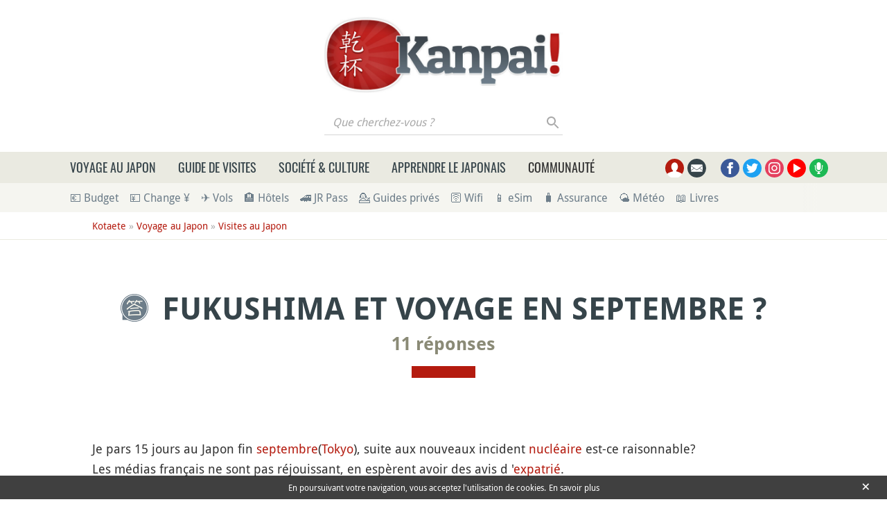

--- FILE ---
content_type: text/html; charset=UTF-8
request_url: https://www.kanpai.fr/voyage-japon/questions/fukushima-voyage-septembre
body_size: 24643
content:
<!DOCTYPE html>
<html lang="fr" dir="ltr" prefix="og: https://ogp.me/ns#">
  <head>
    <meta charset="utf-8" />
    <title>Fukushima et voyage en septembre ?</title>
    <meta name="description" content="Je pars 15 jours au Japon fin septembre(Tokyo), suite aux nouveaux incident nucléaire est-ce raisonnable? Les médias français ne sont pas réjouissant, en espèrent avoir des avis d &#039;expatrié." />
<link rel="canonical" href="https://www.kanpai.fr/voyage-japon/questions/fukushima-voyage-septembre" />
<link rel="shortlink" href="https://www.kanpai.fr/node/2551" />
<meta name="robots" content="max-snippet:-1, max-image-preview:large" />
<meta name="viewport" content="width=device-width, initial-scale=1.0" />
<meta property="og:site_name" content="Kanpai" />
<meta property="og:type" content="article" />
<meta property="og:url" content="https://www.kanpai.fr/voyage-japon/questions/fukushima-voyage-septembre" />
<meta property="og:title" content="Fukushima et voyage en septembre ?" />
<meta property="og:description" content="Je pars 15 jours au Japon fin septembre(Tokyo), suite aux nouveaux incident nucléaire est-ce raisonnable? Les médias français ne sont pas réjouissant, en espèrent avoir des avis d &#039;expatrié." />
<meta property="og:image" content="https://www.kanpai.fr/themes/custom/kanpai/assets/images/logos/kotaete-opengraph.jpg" />
<meta name="twitter:card" content="summary" />
<meta name="twitter:description" content="Je pars 15 jours au Japon fin septembre(Tokyo), suite aux nouveaux incident nucléaire est-ce raisonnable? Les médias français ne sont pas réjouissant, en espèrent avoir des avis d &#039;expatrié." />
<meta name="twitter:title" content="Fukushima et voyage en septembre ?" />
<meta name="twitter:url" content="https://www.kanpai.fr/voyage-japon/questions/fukushima-voyage-septembre" />
<meta name="twitter:image" content="https://www.kanpai.fr/themes/custom/kanpai/assets/images/logos/kotaete-opengraph.jpg" />
<link rel="dns-prefetch" href="https://cdn.onesignal.com" />
<link rel="preload" as="font" href="/themes/custom/kanpai/assets/fonts/DroidSans-Regular.woff2" type="font/woff2" crossorigin="anonymous" />
<link rel="preload" as="font" href="/themes/custom/kanpai/assets/fonts/DroidSans-Bold.woff2" type="font/woff2" crossorigin="anonymous" />
<link rel="preload" as="font" href="/themes/custom/kanpai/assets/fonts/Oswald-Regular.woff2" type="font/woff2" crossorigin="anonymous" />
<link rel="preload" as="font" href="/themes/custom/kanpai/assets/fonts/Oswald-Medium.woff2" type="font/woff2" crossorigin="anonymous" />
<meta name="MobileOptimized" content="width" />
<meta name="HandheldFriendly" content="true" />
<script type="application/ld+json">{"@context":"https:\/\/schema.org\/","@type":"BreadcrumbList","itemListElement":[{"@type":"ListItem","position":1,"name":"Kotaete","item":"https:\/\/www.kanpai.fr\/kotaete-questions-reponses-japon"},{"@type":"ListItem","position":2,"name":"Voyage au Japon","item":"https:\/\/www.kanpai.fr\/voyage-au-japon\/questions"},{"@type":"ListItem","position":3,"name":"Visites au Japon","item":"https:\/\/www.kanpai.fr\/voyage-japon\/visites\/questions"}]}</script>
<link rel="dns-prefetch" href="https://s.kanpai.fr" />
<script type="application/ld+json">{"@context":"https:\/\/schema.org\/","@type":"Question","name":"Fukushima et voyage en septembre ?","url":"https:\/\/www.kanpai.fr\/voyage-japon\/questions\/fukushima-voyage-septembre","headline":"Fukushima et voyage en septembre ?","dateModified":"2015-01-08","description":"Je pars 15 jours au Japon fin septembre(Tokyo), suite aux nouveaux incident nucl\u00e9aire est-ce raisonnable? Les m\u00e9dias fran\u00e7ais ne sont pas r\u00e9jouissant, en esp\u00e8rent avoir des avis d 'expatri\u00e9. ","author":{"@type":"Person","name":"Hemy"}}</script>
<link rel="apple-touch-icon" sizes="180x180" href="/themes/custom/kanpai/assets/images/favicon/apple-touch-icon.png" />
<link rel="icon" type="image/png" sizes="32x32" href="/themes/custom/kanpai/assets/images/favicon/favicon-32x32.png" />
<link rel="icon" type="image/png" sizes="16x16" href="/themes/custom/kanpai/assets/images/favicon/favicon-16x16.png" />
<link rel="manifest" href="/themes/custom/kanpai/assets/images/favicon/site.webmanifest" />
<link rel="mask-icon" href="/themes/custom/kanpai/assets/images/favicon/safari-pinned-tab.svg" color="#b41b0f" />
<link rel="shortcut icon" href="/themes/custom/kanpai/assets/images/favicon/favicon.ico" />
<meta name="msapplication-TileColor" content="#ffffff" />
<meta name="msapplication-config" content="/themes/custom/kanpai/assets/images/favicon/browserconfig.xml" />
<meta name="theme-color" content="#ffffff" />
<style>.icon-container{width:1.25rem;height:1.25rem}svg.icon{width:100%;height:100%}.main-header .brand.logo{height:6.875rem}.main-header .brand.logo img{max-height:100%}.main-header .search-block-form{display:flex}.main-header .search-box__button{width:1.6875rem;height:1.75rem}#primary-menu-container{height:45px}.secondary-menu-container{padding-top:.5rem;padding-bottom:.5rem}@media (min-width:768px) and (max-width:991.98px){.main-header .logo-pan .brand.logo{height:4.1875rem}}@media (min-width:992px) and (max-width:1199.98px){.main-header .logo-pan .brand.logo{height:5.8125rem}}</style>
<link rel="preload" href="/themes/custom/kanpai/assets/css/theme.critical.css?szp5j8" as="style" /><link rel="stylesheet" href="/themes/custom/kanpai/assets/css/theme.critical.css?szp5j8" /><noscript><style>#primary-menu{position:absolute;top:280px;width:100%}</style>
</noscript>
  </head>
  <body class="path-node page-node-type-kotaete">
    
      <div class="dialog-off-canvas-main-canvas" data-off-canvas-main-canvas>
      <!-- Header-->
  <header class="main-header position-relative">
          <!-- Logo & ads -->
      <div class="container">
        <div class="pt-3 pb-1 py-sm-4">
          <div class="row align-items-center justify-content-center">
            <div class="logo-container col-auto  order-1 order-md-0">
                              <div class="brand logo">
                  <a href="/" title="Logo Kanpai.fr" rel="home" class="site-branding__logo d-block h-100">
                    <img src="/themes/custom/kanpai/logo.jpg" title="Logo Kanpai.fr" alt="Logo Kanpai.fr"/>
                  </a>
                </div>
                                            <div class="search-box__container mt-2">
                  <form class="kanpai-search-api-light-block-form search-form search-block-form container-inline form-inline justify-content-end" data-drupal-selector="kanpai-search-api-light-block-form" action="/voyage-japon/questions/fukushima-voyage-septembre" method="post" id="kanpai-search-api-light-block-form" accept-charset="UTF-8">
  <div class="js-form-item form-item form-group js-form-type-search form-type-search js-form-item-keys form-item-keys form-no-label flex-fill">
      <label for="edit-keys" class="sr-only">Que cherchez-vous ?</label>
  
  
  
  <input title="Saisir les termes à rechercher." placeholder="Que cherchez-vous ?" data-drupal-selector="edit-keys" type="search" id="edit-keys" name="keys" value="" maxlength="128" class="form-search form-control" />


  
  
  
  </div>
<input autocomplete="off" data-drupal-selector="form-lbni0wjqmt28t79nyifavocrhae8hg6waeplzlpxrrw" type="hidden" name="form_build_id" value="form-lBni0WJQmT28T79nYIFaVoCrHaE8hG6waepLZLPXrRw" class="form-control" />
<input data-drupal-selector="edit-kanpai-search-api-light-block-form" type="hidden" name="form_id" value="kanpai_search_api_light_block_form" class="form-control" />
<div data-drupal-selector="edit-actions" class="form-actions js-form-wrapper form-wrapper" id="edit-actions"><button data-twig-suggestion="search_results_submit" class="search-box__button button js-form-submit form-submit btn p-0" id="search-submit" data-drupal-selector="edit-submit" type="submit" name="op" value="Rechercher">
  <div class="search-icon"></div>
</button>
</div>

</form>

                </div>
                          </div>
                                                </div>
        </div>
      </div>
      <!-- End Logo & ads -->
    
          <!-- Primary navbar container -->
      <div class="bg-sand-light" id="primary-menu-container">
      </div>
      <!-- End Primary navbar container -->
    
          <!-- Secondary navbar -->
      <div class="bg-sand-lighter">
        <div class="container">
          <div class="px-lg-2 px-xl-3">
            <nav class="secondary-menu-container position-relative">
  <ul id="secondary-menu" class="menu nav navbar-nav flex-nowrap align-items-center position-relative">

    
                <li class="pr-2">
        <a href="/calculer-budget-voyage-japon" onclick="kga_track_event(&#039;Maillage interne&#039;, &#039;Calcul budget voyage&#039;, &#039;Depuis sous-barre menu&#039;);" title="Calculer votre budget de voyage au Japon">💶 Budget</a>
      </li>
                <li class="pr-2 px-2">
        <a href="/change-euro-yen-guide" onclick="kga_track_event(&#039;Maillage interne&#039;, &#039;Landing page Change Yens&#039;, &#039;Depuis sous-barre menu&#039;);" title="Changer ses Euros en Yens au meilleur prix : le guide complet">💴 Change ¥</a>
      </li>
                <li class="pr-2 px-2">
        <a href="/boutique/promotions-vols-japon-billets-avion-concours-gratuit" onclick="kga_track_event(&#039;Maillage interne&#039;, &#039;Landing page Avion&#039;, &#039;Depuis sous-barre menu&#039;);" title="Promotions vols Japon : billets d’avion moins chers">✈️ Vols</a>
      </li>
                <li class="pr-2 px-2">
        <a href="/voyage-japon/hebergement-japon-guide" onclick="kga_track_event(&#039;Maillage interne&#039;, &#039;Landing page Hébergement&#039;, &#039;Depuis sous-barre menu&#039;);" title="Hébergement au Japon : guide complet et bons plans">🏨 Hôtels</a>
      </li>
                <li class="pr-2 px-2">
        <a href="/japon/japan-rail-pass.html" onclick="kga_track_event(&#039;Maillage interne&#039;, &#039;Landing page JR Pass&#039;, &#039;Depuis sous-barre menu&#039;);" title="Japan Rail Pass : où l’acheter le moins cher ?">🚄 JR Pass</a>
      </li>
                <li class="pr-2 px-2">
        <a href="/voyage-japon/guide-prive-accompagnateur-francophone" onclick="kga_track_event(&#039;Maillage interne&#039;, &#039;Keikaku accompagnements&#039;, &#039;Depuis sous-barre menu&#039;);" title="Keikaku : guides-accompagnateurs bilingues au Japon">💁 Guides privés</a>
      </li>
                <li class="pr-2 px-2">
        <a href="/voyage-japon/acceder-internet-24h24-japon" onclick="kga_track_event(&#039;Maillage interne&#039;, &#039;Pocket Wifi&#039;, &#039;Depuis sous-barre menu&#039;);" title="Pocket Wifi pour Internet illimité au Japon">🛜 Wifi</a>
      </li>
                <li class="pr-2 px-2">
        <a href="/voyage-japon/esim-internet" onclick="kga_track_event(&#039;Maillage interne&#039;, &#039;esim&#039;, &#039;Depuis sous-barre menu&#039;);" title="Internet sur son smartphone au Japon">📱 eSim</a>
      </li>
                <li class="pr-2 px-2">
        <a href="/voyage-japon/assurance-assistance" onclick="kga_track_event(&#039;Maillage interne&#039;, &#039;Assurance&#039;, &#039;Depuis sous-barre menu&#039;);" title="Assurance et assistance pour le Japon">🧳 Assurance</a>
      </li>
                <li class="pr-2 px-2">
        <a href="/meteo-japon-previsions" onclick="kga_track_event(&#039;Maillage interne&#039;, &#039;Météo Japon&#039;, &#039;Depuis sous-barre menu&#039;);" title="Météo au Japon">🌤 Météo</a>
      </li>
                <li class="pr-2 px-2">
        <a href="/boutique" onclick="kga_track_event(&#039;Maillage interne&#039;, &#039;Page boutique&#039;, &#039;Depuis sous-barre menu&#039;);" title="Livres de voyage au Japon et eBooks d&#039;apprentissage du japonais">📖 Livres</a>
      </li>
      </ul>
</nav>
          </div>
        </div>
      </div>
      <!-- End Secondary navbar -->
      </header>
  <!--End Header -->

  <!-- layout -->
  <main id="wrapper" class="position-relative">
              
          <!-- breadcrumb -->
        <div class="breadcrumb-container py-2 mb-2">
    <div class="container">
      <div class="row justify-content-xl-center">
        <div class="col-xl-22">
          <nav aria-label="breadcrumb">
            <ul class="breadcrumb list-unstyled">
                              <li>
                                      <a href="/kotaete-questions-reponses-japon">Kotaete</a>
                                                        &nbsp;»
                                  </li>
                              <li>
                                      <a href="/voyage-au-japon/questions">Voyage au Japon</a>
                                                        &nbsp;»
                                  </li>
                              <li>
                                      <a href="/voyage-japon/visites/questions">Visites au Japon</a>
                                                    </li>
                          </ul>
          </nav>
        </div>
      </div>
    </div>
  </div>

      <!-- End breadcrumb -->
    
          <!--- Start content -->
      <div class="content-layout position-relative">
                          
          <div>
    <div class="container">
      <div class="row article-content justify-content-xl-center mb-4">
        <div class="col-xl-22">

                                    <h1 class="mb-2 text-center text-secondary page-title" ><img src="https://www.kanpai.fr/themes/custom/kanpai/assets/images/logos/kotaete.png" alt="" title="">Fukushima et voyage en septembre ?</h1>
            
                  <h2 class="subtitle mb-3 text-center">
      <a href="#comments">
                  11 réponses              </a>
    </h2>
  
                                      
            <div class="separator"></div>
          
          

                    
            <!--Highlighted-->
      <div class="container ">
      <div class="row">
        <div class="col-24">
                      <div data-drupal-messages-fallback class="hidden"></div>

                  </div>
      </div>
    </div>
    <!--End Highlighted-->

                                                
                                                                            
                        
                                          <div class="mt-5" id="node-content">
                  
            <div><p>Je pars 15 jours au Japon fin <a href="/voyage-japon/septembre-que-faire" title="Que faire au Japon en septembre">septembre</a>(<a href="/tokyo" title="Guide de voyage à Tokyo">Tokyo</a>), suite aux nouveaux incident <a href="/nucleaire-japon-fukushima" title="Fukushima et nucléaire au Japon">nucléaire</a> est-ce raisonnable?<br>
Les médias français ne sont pas réjouissant, en espèrent avoir des avis d '<a href="/societe-japonaise/complexe-expatrie" title="Le complexe de l'expatrié au Japon">expatrié</a>.</p>
</div>
      
                </div>
                                    
                    
        </div>
      </div>
    </div>

      <div class="container">
    <div class="row justify-content-xl-center">
      <div class="col-xl-22">
        <div class="entity-by d-flex flex-wrap align-items-center justify-content-left fs-16 pt-3 mx-n-gutters">
                      <span class="mx-3">
              <span class="icon-container d-inline-flex">
                <svg class="icon">
                  <use xlink:href="/themes/custom/kanpai/assets/images/sprite.svg?szp5j8#auteur"></use>
                </svg>
              </span>
                              <span>Par Hemy</span>
                          </span>
                    <span class="mx-3">
            <span class="icon-container d-inline-flex">
              <svg class="icon">
                <use xlink:href="/themes/custom/kanpai/assets/images/sprite.svg?szp5j8#date-publication"></use>
              </svg>
            </span>
            <span>Publié le 28 août 2013</span>
          </span>
                      <span class="mx-3">
            <span class="icon-container d-inline-flex">
              <svg class="icon">
                <use xlink:href="/themes/custom/kanpai/assets/images/sprite.svg?szp5j8#auteur"></use>
              </svg>
            </span>
            <span class="d-inline-flex">Thématiques associées :</span>
            <ul class="d-inline list-inline mb-0 related-topics">
                              <li class="list-inline-item"><a href="/nucleaire-japon-fukushima">Nucléaire au Japon et Fukushima</a></li>
                          </ul>
          </span>
                  </div>
      </div>
    </div>
  </div>

    
      <div class="container">
    <div class="row justify-content-xl-center">
      <div class="col-xl-22 d-flex align-items-center justify-content-left flex-wrap">
                  <div class="mt-5 mb-3">
            <div class="rating-container d-flex flex-wrap align-items-center">
  <span class="label h6 d-inline-flex mb-0 mt-1 mr-2">Question intéressante ?</span>
  <div class="d-flex align-items-center flex-wrap">
    <div class="rating d-inline-flex mr-2  "
         data-stars="5"
         data-entity="2551"
         data-entity-type="node"
    >
      <svg class="icon star" data-rating="1">
        <use xlink:href="/themes/custom/kanpai/assets/images/sprite.svg?szp5j8#star"></use>
      </svg>
      <svg class="icon star" data-rating="2">
        <use xlink:href="/themes/custom/kanpai/assets/images/sprite.svg?szp5j8#star"></use>
      </svg>
      <svg class="icon star" data-rating="3">
        <use xlink:href="/themes/custom/kanpai/assets/images/sprite.svg?szp5j8#star"></use>
      </svg>
      <svg class="icon star" data-rating="4">
        <use xlink:href="/themes/custom/kanpai/assets/images/sprite.svg?szp5j8#star"></use>
      </svg>
      <svg class="icon star" data-rating="5">
        <use xlink:href="/themes/custom/kanpai/assets/images/sprite.svg?szp5j8#star"></use>
      </svg>
    </div>
    <div class="average-rating-container inline d-inline-flex align-items-center mt-1">
      <span class="average-rating font-weight-bold"><span>5</span>/5</span>
      <span class="total-vote fs-16 ml-2">
        (1 vote)      </span>
      <span class="my-vote d-none fs-16 ml-2">
          </span>
    </div>
  </div>
</div>

          </div>
                <div class="infos-plus infos-plus-beige">
          <div class="icon-container">
            <svg class="icon">
              <use xlink:href="/themes/custom/kanpai/assets/images/sprite.svg?szp5j8#attention"></use>
            </svg>
          </div>
          <div>
            Cette question et les réponses ci-après sont proposées par la communauté des membres Kanpai dans le cadre du module Kotaete. Elles ne reflètent pas nécessairement le point de vue de la rédaction de Kanpai.
          </div>
        </div>
      </div>
    </div>
  </div>

    </div>
          
  
                                                                                
    
    
                  
    
    
    
      <section  id="comments" class="py-5">
      <div  class="container" >
                          <h2 class="h2 text-uppercase text-secondary text-center">Les 11 réponses à la question posée</h2>
                <div class="separator"></div>
                  <section>

  
<div data-comment-user-id="0" id="comment-23126" class="mb-5 comment js-comment by-anonymous">
    <mark class="d-none" data-comment-timestamp="1377687276"></mark>
  <div class="row">
    <div class="comment-author-informations col-sm-6 col-md-5 col-lg-4 text-center d-flex justify-content-around justify-content-sm-start align-items-sm-center flex-sm-column">
      <img class="rounded-circle lazy" alt="" data-src="/sites/default/files/styles/thumbnail/public/default_images/avatar-default.jpg" />


      <div>
        <div class="js-form-item form-item form-group js-form-type-item form-type-item js-form-item- form-item- form-no-label flex-fill">
  
  
  
  
<span class="d-inline-block align-middle author">Jean-Sébastien</span>

  
  
  
  </div>

        <span class="d-block small">
          28 août 2013
          <br/>
          12:54
        </span>
      </div>
    </div>
    <div class="col-sm-18 col-md-19 col-lg-20">
      <div class="comment-body bg-sand-lighter mt-3 mt-sm-0 px-3 pt-3 pb-1 mb-2 position-relative">
      <p>Non ce n'est pas raisonnable du tout, tu va devenir tout vert !</p>
<p>Alors donne moi les billets je me sacrifie ;)</p>
<p>Le sujet à été traité 150x ici ....</p>

    </div>
<ul class="links inline"><li class="comment-reply"><span data-pid="23126">Répondre</span></li></ul><div class="rating-container d-flex flex-wrap align-items-center">
  <span class="label h6 d-inline-flex mb-0 mt-1 mr-2">Réponse utile ?</span>
  <div class="d-flex align-items-center flex-wrap">
    <div class="rating d-inline-flex mr-2  "
         data-stars="5"
         data-entity="23126"
         data-entity-type="comment"
    >
      <svg class="icon star" data-rating="1">
        <use xlink:href="/themes/custom/kanpai/assets/images/sprite.svg?szp5j8#star"></use>
      </svg>
      <svg class="icon star" data-rating="2">
        <use xlink:href="/themes/custom/kanpai/assets/images/sprite.svg?szp5j8#star"></use>
      </svg>
      <svg class="icon star" data-rating="3">
        <use xlink:href="/themes/custom/kanpai/assets/images/sprite.svg?szp5j8#star"></use>
      </svg>
      <svg class="icon star" data-rating="4">
        <use xlink:href="/themes/custom/kanpai/assets/images/sprite.svg?szp5j8#star"></use>
      </svg>
      <svg class="icon star" data-rating="5">
        <use xlink:href="/themes/custom/kanpai/assets/images/sprite.svg?szp5j8#star"></use>
      </svg>
    </div>
    <div class="average-rating-container inline d-inline-flex align-items-center mt-1">
      <span class="average-rating font-weight-bold"><span>5</span>/5</span>
      <span class="total-vote fs-16 ml-2">
        (2 votes)      </span>
      <span class="my-vote d-none fs-16 ml-2">
          </span>
    </div>
  </div>
</div>

    </div>
  </div>
</div>

<div data-comment-user-id="0" id="comment-23127" class="mb-5 comment js-comment by-anonymous">
    <mark class="d-none" data-comment-timestamp="1377687461"></mark>
  <div class="row">
    <div class="comment-author-informations col-sm-6 col-md-5 col-lg-4 text-center d-flex justify-content-around justify-content-sm-start align-items-sm-center flex-sm-column">
      <img class="rounded-circle lazy" alt="" data-src="/sites/default/files/styles/thumbnail/public/default_images/avatar-default.jpg" />


      <div>
        <div class="js-form-item form-item form-group js-form-type-item form-type-item js-form-item- form-item- form-no-label flex-fill">
  
  
  
  
<span class="d-inline-block align-middle author">Kévin</span>

  
  
  
  </div>

        <span class="d-block small">
          28 août 2013
          <br/>
          12:57
        </span>
      </div>
    </div>
    <div class="col-sm-18 col-md-19 col-lg-20">
      <div class="comment-body bg-sand-lighter mt-3 mt-sm-0 px-3 pt-3 pb-1 mb-2 position-relative">
      <p>Huuummm difficile question. Dois-tu, toi touriste de passage pour 15 jours annuler ce voyage à cause des risques de radiation alors que presque 40 million d'habitants vivant dans le grand tokyo (dont moi-même) plus tous les habitants des préfectures proches de <a href="/fukushima" title="Ville de Fukushima">Fukushima</a> vivent normalement ? On a autant de chance d'attraper un cancer que toi lors de ton <a href="/boutique/promotions-vols-japon-billets-avion-concours-gratuit" title="Vols Japon pas cher">vol</a> pour venir au japon en fait.<br>
Je ne dédramatise pas la situation car ce n'est pas reluisante. Des milliers de tonnes d'eau radioactive dans la mer, ce n'est pas rien mais ce n'est pas pour autant que tout est contaminé. Il y a des contrôles, des mesures et en cas de radioactivité avéré sur des produits, ils ne sont pas mis en vente. Et on ne mange pas de poisson tous les jours au japon, loin de là donc tu auras 130 millions de cancer avant que quelque chose ne t'arrive.</p>
<p>L'inquiétude et ta question sont légitime mais au delà de ça, il n'y a vraiment rien à craindre. En 11 mois, je n'ai vu personne mesurer la radioactivité des fruits et légumes achetés, avec des compteurs personnels. Il n'y a pas de psychose et il faut faire la différence entre la communication et les réactions pitoyable de Tepco et les contrôles sanitaires qui protègent quand même toute la population du japon (minimum).</p>

    </div>
<ul class="links inline"><li class="comment-reply"><span data-pid="23127">Répondre</span></li></ul><div class="rating-container d-flex flex-wrap align-items-center">
  <span class="label h6 d-inline-flex mb-0 mt-1 mr-2">Réponse utile ?</span>
  <div class="d-flex align-items-center flex-wrap">
    <div class="rating d-inline-flex mr-2  "
         data-stars="4"
         data-entity="23127"
         data-entity-type="comment"
    >
      <svg class="icon star" data-rating="1">
        <use xlink:href="/themes/custom/kanpai/assets/images/sprite.svg?szp5j8#star"></use>
      </svg>
      <svg class="icon star" data-rating="2">
        <use xlink:href="/themes/custom/kanpai/assets/images/sprite.svg?szp5j8#star"></use>
      </svg>
      <svg class="icon star" data-rating="3">
        <use xlink:href="/themes/custom/kanpai/assets/images/sprite.svg?szp5j8#star"></use>
      </svg>
      <svg class="icon star" data-rating="4">
        <use xlink:href="/themes/custom/kanpai/assets/images/sprite.svg?szp5j8#star"></use>
      </svg>
      <svg class="icon star" data-rating="5">
        <use xlink:href="/themes/custom/kanpai/assets/images/sprite.svg?szp5j8#star"></use>
      </svg>
    </div>
    <div class="average-rating-container inline d-inline-flex align-items-center mt-1">
      <span class="average-rating font-weight-bold"><span>4</span>/5</span>
      <span class="total-vote fs-16 ml-2">
        (2 votes)      </span>
      <span class="my-vote d-none fs-16 ml-2">
          </span>
    </div>
  </div>
</div>

    </div>
  </div>
</div>

<div data-comment-user-id="0" id="comment-23128" class="mb-5 comment js-comment by-anonymous">
    <mark class="d-none" data-comment-timestamp="1377688021"></mark>
  <div class="row">
    <div class="comment-author-informations col-sm-6 col-md-5 col-lg-4 text-center d-flex justify-content-around justify-content-sm-start align-items-sm-center flex-sm-column">
      <img class="rounded-circle lazy" alt="" data-src="/sites/default/files/styles/thumbnail/public/default_images/avatar-default.jpg" />


      <div>
        <div class="js-form-item form-item form-group js-form-type-item form-type-item js-form-item- form-item- form-no-label flex-fill">
  
  
  
  
<span class="d-inline-block align-middle author">Julien</span>

  
  
  
  </div>

        <span class="d-block small">
          28 août 2013
          <br/>
          13:07
        </span>
      </div>
    </div>
    <div class="col-sm-18 col-md-19 col-lg-20">
      <div class="comment-body bg-sand-lighter mt-3 mt-sm-0 px-3 pt-3 pb-1 mb-2 position-relative">
      <p>Quand j'ai lu le titre de la question, j'ai cru que tu allais à Fukushima.<br>
J'aurais dit d'éviter cette ville, et d'aller plutôt ailleurs.<br>
Quand j'ai vu que c'était pour un voyage à Tokyo, j'étais déçu !<br>
Tout est dit dans les précédentes réponses.</p>

    </div>
<ul class="links inline"><li class="comment-reply"><span data-pid="23128">Répondre</span></li></ul><div class="rating-container d-flex flex-wrap align-items-center">
  <span class="label h6 d-inline-flex mb-0 mt-1 mr-2">Réponse utile ?</span>
  <div class="d-flex align-items-center flex-wrap">
    <div class="rating d-inline-flex mr-2  "
         data-stars="0"
         data-entity="23128"
         data-entity-type="comment"
    >
      <svg class="icon star" data-rating="1">
        <use xlink:href="/themes/custom/kanpai/assets/images/sprite.svg?szp5j8#star"></use>
      </svg>
      <svg class="icon star" data-rating="2">
        <use xlink:href="/themes/custom/kanpai/assets/images/sprite.svg?szp5j8#star"></use>
      </svg>
      <svg class="icon star" data-rating="3">
        <use xlink:href="/themes/custom/kanpai/assets/images/sprite.svg?szp5j8#star"></use>
      </svg>
      <svg class="icon star" data-rating="4">
        <use xlink:href="/themes/custom/kanpai/assets/images/sprite.svg?szp5j8#star"></use>
      </svg>
      <svg class="icon star" data-rating="5">
        <use xlink:href="/themes/custom/kanpai/assets/images/sprite.svg?szp5j8#star"></use>
      </svg>
    </div>
    <div class="average-rating-container inline d-none align-items-center mt-1">
      <span class="average-rating font-weight-bold"><span></span>/5</span>
      <span class="total-vote fs-16 ml-2">
        ( vote)      </span>
      <span class="my-vote d-none fs-16 ml-2">
          </span>
    </div>
  </div>
</div>

    </div>
  </div>
</div>

<div data-comment-user-id="66" id="comment-23129" class="mb-5 comment js-comment">
    <mark class="d-none" data-comment-timestamp="1377688477"></mark>
  <div class="row">
    <div class="comment-author-informations col-sm-6 col-md-5 col-lg-4 text-center d-flex justify-content-around justify-content-sm-start align-items-sm-center flex-sm-column">
      <a href="/membre/shifty"><img class="rounded-circle lazy" alt="" data-src="/sites/default/files/styles/thumbnail/public/avatars/picture-66-1409822886.jpg" />

</a>
      <div>
        <div class="js-form-item form-item form-group js-form-type-item form-type-item js-form-item- form-item- form-no-label flex-fill">
  
  
  
  
<a class="d-inline-block align-middle author" title="Voir le profil utilisateur." href="/membre/shifty">shifty</a>  <span class="svg-container d-inline-block align-top">
    <svg class="icon">
      <use xlink:href="/themes/custom/kanpai/assets/images/sprite.svg?szp5j8#member"></use>
    </svg>
  </span>


  
  
  
  </div>

        <span class="d-block small">
          28 août 2013
          <br/>
          13:14
        </span>
      </div>
    </div>
    <div class="col-sm-18 col-md-19 col-lg-20">
      <div class="comment-body bg-sand-lighter mt-3 mt-sm-0 px-3 pt-3 pb-1 mb-2 position-relative">
      <p>La vraie question est: est-il "raisonnable" de partir en voyages ?<br>
Entre les risques liès aux <a href="/voyage-japon/transports" title="Transports au Japon">transports</a> (récemment les <a href="/train-japonais-shinkansen" title="Shinkansen">trains</a> ont tendance à dérailler un peu trop souvent..), aux catastrophes naturelles (<a href="/seismes-tsunami-japon" title="Séismes, tsunami et catastrophes naturelles au Japon">séismes</a>, tsunamis, innondations..) et aux "emmerdements" en tout genre (pertes de <a href="/bagages-japon" title="Bagages et valises">bagages</a>, bols, etc..), es-ce qu'il est vraiment raisonnable de partir ??</p>
<p>La réponse est OUI, il n'y a rien de mieux que quitter son nid douillet pour se rendre compte de tout ce qu'on rate à ne PAS voyager.</p>
<p>Donc pars au Japon l'esprit tranquille, ce n'est surement pas la contamination de l'eau qui va te faire passer de mauvaises vacances.. ce serait plutôt la paranoïa (bien alimenté par les médias, on est d'accord) qui risque de te gacher tes vacances..</p>

    </div>
<ul class="links inline"><li class="comment-reply"><span data-pid="23129">Répondre</span></li></ul><div class="rating-container d-flex flex-wrap align-items-center">
  <span class="label h6 d-inline-flex mb-0 mt-1 mr-2">Réponse utile ?</span>
  <div class="d-flex align-items-center flex-wrap">
    <div class="rating d-inline-flex mr-2  "
         data-stars="4"
         data-entity="23129"
         data-entity-type="comment"
    >
      <svg class="icon star" data-rating="1">
        <use xlink:href="/themes/custom/kanpai/assets/images/sprite.svg?szp5j8#star"></use>
      </svg>
      <svg class="icon star" data-rating="2">
        <use xlink:href="/themes/custom/kanpai/assets/images/sprite.svg?szp5j8#star"></use>
      </svg>
      <svg class="icon star" data-rating="3">
        <use xlink:href="/themes/custom/kanpai/assets/images/sprite.svg?szp5j8#star"></use>
      </svg>
      <svg class="icon star" data-rating="4">
        <use xlink:href="/themes/custom/kanpai/assets/images/sprite.svg?szp5j8#star"></use>
      </svg>
      <svg class="icon star" data-rating="5">
        <use xlink:href="/themes/custom/kanpai/assets/images/sprite.svg?szp5j8#star"></use>
      </svg>
    </div>
    <div class="average-rating-container inline d-inline-flex align-items-center mt-1">
      <span class="average-rating font-weight-bold"><span>4</span>/5</span>
      <span class="total-vote fs-16 ml-2">
        (2 votes)      </span>
      <span class="my-vote d-none fs-16 ml-2">
          </span>
    </div>
  </div>
</div>

    </div>
  </div>
</div>

<div data-comment-user-id="0" id="comment-23131" class="mb-5 comment js-comment by-anonymous">
    <mark class="d-none" data-comment-timestamp="1377689320"></mark>
  <div class="row">
    <div class="comment-author-informations col-sm-6 col-md-5 col-lg-4 text-center d-flex justify-content-around justify-content-sm-start align-items-sm-center flex-sm-column">
      <img class="rounded-circle lazy" alt="" data-src="/sites/default/files/styles/thumbnail/public/default_images/avatar-default.jpg" />


      <div>
        <div class="js-form-item form-item form-group js-form-type-item form-type-item js-form-item- form-item- form-no-label flex-fill">
  
  
  
  
<span class="d-inline-block align-middle author">Ayette</span>

  
  
  
  </div>

        <span class="d-block small">
          28 août 2013
          <br/>
          13:28
        </span>
      </div>
    </div>
    <div class="col-sm-18 col-md-19 col-lg-20">
      <div class="comment-body bg-sand-lighter mt-3 mt-sm-0 px-3 pt-3 pb-1 mb-2 position-relative">
      <p>Tiens moi aussi je pars fin septembre au Japon, et je ne me suis jamais posée la question si c'etait raisonnable ou pas !<br>
La seule chose de raisonnable c'est que je ne vais pas du coté de Fukushima tout en ayant une pensée à sa population... </p>
<p>Il faut être solidaire des japonais en partant sereinement dans ce très beau pays !</p>

    </div>
<ul class="links inline"><li class="comment-reply"><span data-pid="23131">Répondre</span></li></ul><div class="rating-container d-flex flex-wrap align-items-center">
  <span class="label h6 d-inline-flex mb-0 mt-1 mr-2">Réponse utile ?</span>
  <div class="d-flex align-items-center flex-wrap">
    <div class="rating d-inline-flex mr-2  "
         data-stars="0"
         data-entity="23131"
         data-entity-type="comment"
    >
      <svg class="icon star" data-rating="1">
        <use xlink:href="/themes/custom/kanpai/assets/images/sprite.svg?szp5j8#star"></use>
      </svg>
      <svg class="icon star" data-rating="2">
        <use xlink:href="/themes/custom/kanpai/assets/images/sprite.svg?szp5j8#star"></use>
      </svg>
      <svg class="icon star" data-rating="3">
        <use xlink:href="/themes/custom/kanpai/assets/images/sprite.svg?szp5j8#star"></use>
      </svg>
      <svg class="icon star" data-rating="4">
        <use xlink:href="/themes/custom/kanpai/assets/images/sprite.svg?szp5j8#star"></use>
      </svg>
      <svg class="icon star" data-rating="5">
        <use xlink:href="/themes/custom/kanpai/assets/images/sprite.svg?szp5j8#star"></use>
      </svg>
    </div>
    <div class="average-rating-container inline d-none align-items-center mt-1">
      <span class="average-rating font-weight-bold"><span></span>/5</span>
      <span class="total-vote fs-16 ml-2">
        ( vote)      </span>
      <span class="my-vote d-none fs-16 ml-2">
          </span>
    </div>
  </div>
</div>

    </div>
  </div>
</div>

<div data-comment-user-id="0" id="comment-23132" class="mb-5 comment js-comment by-anonymous">
    <mark class="d-none" data-comment-timestamp="1377694773"></mark>
  <div class="row">
    <div class="comment-author-informations col-sm-6 col-md-5 col-lg-4 text-center d-flex justify-content-around justify-content-sm-start align-items-sm-center flex-sm-column">
      <img class="rounded-circle lazy" alt="" data-src="/sites/default/files/styles/thumbnail/public/default_images/avatar-default.jpg" />


      <div>
        <div class="js-form-item form-item form-group js-form-type-item form-type-item js-form-item- form-item- form-no-label flex-fill">
  
  
  
  
<span class="d-inline-block align-middle author">DelphineF</span>

  
  
  
  </div>

        <span class="d-block small">
          28 août 2013
          <br/>
          14:59
        </span>
      </div>
    </div>
    <div class="col-sm-18 col-md-19 col-lg-20">
      <div class="comment-body bg-sand-lighter mt-3 mt-sm-0 px-3 pt-3 pb-1 mb-2 position-relative">
      <p>Je prolonge la question en demandant s'il est raisonnable de partir sur Tokyo avec un <a href="/voyager-japon-avec-enfants" title="Voyager au Japon avec enfants">enfant</a> de 4 ans et un de 1 an...<br>
Merci d'avance pour vos réponses...<br>
Sinon pour répondre à la question initialement posée, avec mon mari nous sommes allés au Japon pour le <a href="/societe-japonaise/nouvel-an-japon" title="Nouvel an au Japon">nouvel an</a> 2011-2012 et nous n'avons pas senti de psychose sur Tokyo... (pour nous on ne s'est même pas posé la question)</p>

    </div>
<ul class="links inline"><li class="comment-reply"><span data-pid="23132">Répondre</span></li></ul><div class="rating-container d-flex flex-wrap align-items-center">
  <span class="label h6 d-inline-flex mb-0 mt-1 mr-2">Réponse utile ?</span>
  <div class="d-flex align-items-center flex-wrap">
    <div class="rating d-inline-flex mr-2  "
         data-stars="4"
         data-entity="23132"
         data-entity-type="comment"
    >
      <svg class="icon star" data-rating="1">
        <use xlink:href="/themes/custom/kanpai/assets/images/sprite.svg?szp5j8#star"></use>
      </svg>
      <svg class="icon star" data-rating="2">
        <use xlink:href="/themes/custom/kanpai/assets/images/sprite.svg?szp5j8#star"></use>
      </svg>
      <svg class="icon star" data-rating="3">
        <use xlink:href="/themes/custom/kanpai/assets/images/sprite.svg?szp5j8#star"></use>
      </svg>
      <svg class="icon star" data-rating="4">
        <use xlink:href="/themes/custom/kanpai/assets/images/sprite.svg?szp5j8#star"></use>
      </svg>
      <svg class="icon star" data-rating="5">
        <use xlink:href="/themes/custom/kanpai/assets/images/sprite.svg?szp5j8#star"></use>
      </svg>
    </div>
    <div class="average-rating-container inline d-inline-flex align-items-center mt-1">
      <span class="average-rating font-weight-bold"><span>4</span>/5</span>
      <span class="total-vote fs-16 ml-2">
        (2 votes)      </span>
      <span class="my-vote d-none fs-16 ml-2">
          </span>
    </div>
  </div>
</div>

    </div>
  </div>
</div>

<div data-comment-user-id="97" id="comment-23144" class="mb-5 comment js-comment">
    <mark class="d-none" data-comment-timestamp="1377747985"></mark>
  <div class="row">
    <div class="comment-author-informations col-sm-6 col-md-5 col-lg-4 text-center d-flex justify-content-around justify-content-sm-start align-items-sm-center flex-sm-column">
      <a href="/membre/bach-kun"><img class="rounded-circle lazy" alt="" data-src="https://www.gravatar.com/avatar/6dcc59a9abbf95c92dcfd58745ac286c?d=https%3A%2F%2Fwww.kanpai.fr%2Fsites%2Fdefault%2Ffiles%2Fdefault_images%2Favatar-default.jpg&amp;amp;s=100" />
</a>
      <div>
        <div class="js-form-item form-item form-group js-form-type-item form-type-item js-form-item- form-item- form-no-label flex-fill">
  
  
  
  
<span class="d-inline-block align-middle author">Bach-kun</span>  <span class="svg-container d-inline-block align-top">
    <svg class="icon">
      <use xlink:href="/themes/custom/kanpai/assets/images/sprite.svg?szp5j8#member"></use>
    </svg>
  </span>


  
  
  
  </div>

        <span class="d-block small">
          29 août 2013
          <br/>
          05:46
        </span>
      </div>
    </div>
    <div class="col-sm-18 col-md-19 col-lg-20">
      <div class="comment-body bg-sand-lighter mt-3 mt-sm-0 px-3 pt-3 pb-1 mb-2 position-relative">
      "La seule chose de raisonnable c’est que je ne vais pas du coté de Fukushima tout en ayant une pensée à sa population…"

Ou comment se donner bonne conscience à peu de frais... Si tu veux vraiment soutenir les gens d'ici, viens. Les Japonais étant ce qu'ils sont, ils ne le disent pas directement, mais on sent bien que les "ganbatte", ils commencent à en avoir leur claque. Ce n'est pas par la pensée que la région va se relever.
    </div>
<ul class="links inline"><li class="comment-reply"><span data-pid="23144">Répondre</span></li></ul><div class="rating-container d-flex flex-wrap align-items-center">
  <span class="label h6 d-inline-flex mb-0 mt-1 mr-2">Réponse utile ?</span>
  <div class="d-flex align-items-center flex-wrap">
    <div class="rating d-inline-flex mr-2  "
         data-stars="0"
         data-entity="23144"
         data-entity-type="comment"
    >
      <svg class="icon star" data-rating="1">
        <use xlink:href="/themes/custom/kanpai/assets/images/sprite.svg?szp5j8#star"></use>
      </svg>
      <svg class="icon star" data-rating="2">
        <use xlink:href="/themes/custom/kanpai/assets/images/sprite.svg?szp5j8#star"></use>
      </svg>
      <svg class="icon star" data-rating="3">
        <use xlink:href="/themes/custom/kanpai/assets/images/sprite.svg?szp5j8#star"></use>
      </svg>
      <svg class="icon star" data-rating="4">
        <use xlink:href="/themes/custom/kanpai/assets/images/sprite.svg?szp5j8#star"></use>
      </svg>
      <svg class="icon star" data-rating="5">
        <use xlink:href="/themes/custom/kanpai/assets/images/sprite.svg?szp5j8#star"></use>
      </svg>
    </div>
    <div class="average-rating-container inline d-none align-items-center mt-1">
      <span class="average-rating font-weight-bold"><span></span>/5</span>
      <span class="total-vote fs-16 ml-2">
        ( vote)      </span>
      <span class="my-vote d-none fs-16 ml-2">
          </span>
    </div>
  </div>
</div>

    </div>
  </div>
</div>

<div data-comment-user-id="123" id="comment-23145" class="mb-5 comment js-comment">
    <mark class="d-none" data-comment-timestamp="1377757574"></mark>
  <div class="row">
    <div class="comment-author-informations col-sm-6 col-md-5 col-lg-4 text-center d-flex justify-content-around justify-content-sm-start align-items-sm-center flex-sm-column">
      <a href="/membre/nadege"><img class="rounded-circle lazy" alt="" data-src="https://www.gravatar.com/avatar/9fb7429f9016f6b9df1c2332180451c4?d=https%3A%2F%2Fwww.kanpai.fr%2Fsites%2Fdefault%2Ffiles%2Fdefault_images%2Favatar-default.jpg&amp;amp;s=100" />
</a>
      <div>
        <div class="js-form-item form-item form-group js-form-type-item form-type-item js-form-item- form-item- form-no-label flex-fill">
  
  
  
  
<a class="d-inline-block align-middle author" title="Voir le profil utilisateur." href="/membre/nadege">nadege</a>  <span class="svg-container d-inline-block align-top">
    <svg class="icon">
      <use xlink:href="/themes/custom/kanpai/assets/images/sprite.svg?szp5j8#member"></use>
    </svg>
  </span>


  
  
  
  </div>

        <span class="d-block small">
          29 août 2013
          <br/>
          08:26
        </span>
      </div>
    </div>
    <div class="col-sm-18 col-md-19 col-lg-20">
      <div class="comment-body bg-sand-lighter mt-3 mt-sm-0 px-3 pt-3 pb-1 mb-2 position-relative">
      Bonjour @delphine,
Sache que je part moi aussi avec mes enfants. Je me suis poser la question de la responsabilité que j avais en tant qu adulte de leur "imposer" un voyage comme cela.
Le truc c est que j y suis déjà aller 2 fois dont une fois avec mon premier fils qui avait 5 ans (cf mon blog kakikomi "Nadège") et franchement il a trop kiffer et est trop content de repartir ^_^ bien sur il ne connaît cette histoire de radiation. Mais moi ça ma donner des entorses au cerveau à force de réfléchir à ca.
Je compte bien en profiter et leur faire découvrir la beauté du Japon !!!

    </div>
<ul class="links inline"><li class="comment-reply"><span data-pid="23145">Répondre</span></li></ul><div class="rating-container d-flex flex-wrap align-items-center">
  <span class="label h6 d-inline-flex mb-0 mt-1 mr-2">Réponse utile ?</span>
  <div class="d-flex align-items-center flex-wrap">
    <div class="rating d-inline-flex mr-2  "
         data-stars="0"
         data-entity="23145"
         data-entity-type="comment"
    >
      <svg class="icon star" data-rating="1">
        <use xlink:href="/themes/custom/kanpai/assets/images/sprite.svg?szp5j8#star"></use>
      </svg>
      <svg class="icon star" data-rating="2">
        <use xlink:href="/themes/custom/kanpai/assets/images/sprite.svg?szp5j8#star"></use>
      </svg>
      <svg class="icon star" data-rating="3">
        <use xlink:href="/themes/custom/kanpai/assets/images/sprite.svg?szp5j8#star"></use>
      </svg>
      <svg class="icon star" data-rating="4">
        <use xlink:href="/themes/custom/kanpai/assets/images/sprite.svg?szp5j8#star"></use>
      </svg>
      <svg class="icon star" data-rating="5">
        <use xlink:href="/themes/custom/kanpai/assets/images/sprite.svg?szp5j8#star"></use>
      </svg>
    </div>
    <div class="average-rating-container inline d-none align-items-center mt-1">
      <span class="average-rating font-weight-bold"><span></span>/5</span>
      <span class="total-vote fs-16 ml-2">
        ( vote)      </span>
      <span class="my-vote d-none fs-16 ml-2">
          </span>
    </div>
  </div>
</div>

    </div>
  </div>
</div>

<div data-comment-user-id="97" id="comment-23150" class="mb-5 comment js-comment">
    <mark class="d-none" data-comment-timestamp="1377783465"></mark>
  <div class="row">
    <div class="comment-author-informations col-sm-6 col-md-5 col-lg-4 text-center d-flex justify-content-around justify-content-sm-start align-items-sm-center flex-sm-column">
      <a href="/membre/bach-kun"><img class="rounded-circle lazy" alt="" data-src="https://www.gravatar.com/avatar/6dcc59a9abbf95c92dcfd58745ac286c?d=https%3A%2F%2Fwww.kanpai.fr%2Fsites%2Fdefault%2Ffiles%2Fdefault_images%2Favatar-default.jpg&amp;amp;s=100" />
</a>
      <div>
        <div class="js-form-item form-item form-group js-form-type-item form-type-item js-form-item- form-item- form-no-label flex-fill">
  
  
  
  
<span class="d-inline-block align-middle author">Bach-kun</span>  <span class="svg-container d-inline-block align-top">
    <svg class="icon">
      <use xlink:href="/themes/custom/kanpai/assets/images/sprite.svg?szp5j8#member"></use>
    </svg>
  </span>


  
  
  
  </div>

        <span class="d-block small">
          29 août 2013
          <br/>
          15:37
        </span>
      </div>
    </div>
    <div class="col-sm-18 col-md-19 col-lg-20">
      <div class="comment-body bg-sand-lighter mt-3 mt-sm-0 px-3 pt-3 pb-1 mb-2 position-relative">
      <p>Par exemple, de Fukushima à <a href="/aomori" title="Aomori au Japon">Aomori</a> en passant par <a href="/sendai" title="Sendai">Sendai</a>, <a href="/akita" title="Akita au Japon">Akita</a> et tout le reste, on voit souvent cette "pub" :</p>
<p><a href="https://fbcdn-sphotos-h-a.akamaihd.net/hphotos-ak-frc3/972225_598603753494410_888448031_n.jpg" rel="nofollow" target="_blank">https://fbcdn-sphotos-h-a.akamaihd.net/hphotos-ak-frc3/972225_598603753…</a></p>
<p>"Après 'Ganbare', c'est entendre 'Je suis venu m'amuser' qui aide le plus le <a href="/tohoku" title="Tohoku">Tohoku</a>."</p>

    </div>
<ul class="links inline"><li class="comment-reply"><span data-pid="23150">Répondre</span></li></ul><div class="rating-container d-flex flex-wrap align-items-center">
  <span class="label h6 d-inline-flex mb-0 mt-1 mr-2">Réponse utile ?</span>
  <div class="d-flex align-items-center flex-wrap">
    <div class="rating d-inline-flex mr-2  "
         data-stars="0"
         data-entity="23150"
         data-entity-type="comment"
    >
      <svg class="icon star" data-rating="1">
        <use xlink:href="/themes/custom/kanpai/assets/images/sprite.svg?szp5j8#star"></use>
      </svg>
      <svg class="icon star" data-rating="2">
        <use xlink:href="/themes/custom/kanpai/assets/images/sprite.svg?szp5j8#star"></use>
      </svg>
      <svg class="icon star" data-rating="3">
        <use xlink:href="/themes/custom/kanpai/assets/images/sprite.svg?szp5j8#star"></use>
      </svg>
      <svg class="icon star" data-rating="4">
        <use xlink:href="/themes/custom/kanpai/assets/images/sprite.svg?szp5j8#star"></use>
      </svg>
      <svg class="icon star" data-rating="5">
        <use xlink:href="/themes/custom/kanpai/assets/images/sprite.svg?szp5j8#star"></use>
      </svg>
    </div>
    <div class="average-rating-container inline d-none align-items-center mt-1">
      <span class="average-rating font-weight-bold"><span></span>/5</span>
      <span class="total-vote fs-16 ml-2">
        ( vote)      </span>
      <span class="my-vote d-none fs-16 ml-2">
          </span>
    </div>
  </div>
</div>

    </div>
  </div>
</div>

<div data-comment-user-id="0" id="comment-23153" class="mb-5 comment js-comment by-anonymous">
    <mark class="d-none" data-comment-timestamp="1377791891"></mark>
  <div class="row">
    <div class="comment-author-informations col-sm-6 col-md-5 col-lg-4 text-center d-flex justify-content-around justify-content-sm-start align-items-sm-center flex-sm-column">
      <img class="rounded-circle lazy" alt="" data-src="/sites/default/files/styles/thumbnail/public/default_images/avatar-default.jpg" />


      <div>
        <div class="js-form-item form-item form-group js-form-type-item form-type-item js-form-item- form-item- form-no-label flex-fill">
  
  
  
  
<span class="d-inline-block align-middle author">lifranjp</span>

  
  
  
  </div>

        <span class="d-block small">
          29 août 2013
          <br/>
          17:58
        </span>
      </div>
    </div>
    <div class="col-sm-18 col-md-19 col-lg-20">
      <div class="comment-body bg-sand-lighter mt-3 mt-sm-0 px-3 pt-3 pb-1 mb-2 position-relative">
      <p>Bonne question = La reponse est dans un petit livre qui vient d'etre publie chez Odile Jacob - tu n'es pas seul(e) a te poser la question, a lire absolument = Faut-il avoir peur de la Radioactivite' ? 22,90Euros, c'est un bon investissement ...</p>

    </div>
<ul class="links inline"><li class="comment-reply"><span data-pid="23153">Répondre</span></li></ul><div class="rating-container d-flex flex-wrap align-items-center">
  <span class="label h6 d-inline-flex mb-0 mt-1 mr-2">Réponse utile ?</span>
  <div class="d-flex align-items-center flex-wrap">
    <div class="rating d-inline-flex mr-2  "
         data-stars="0"
         data-entity="23153"
         data-entity-type="comment"
    >
      <svg class="icon star" data-rating="1">
        <use xlink:href="/themes/custom/kanpai/assets/images/sprite.svg?szp5j8#star"></use>
      </svg>
      <svg class="icon star" data-rating="2">
        <use xlink:href="/themes/custom/kanpai/assets/images/sprite.svg?szp5j8#star"></use>
      </svg>
      <svg class="icon star" data-rating="3">
        <use xlink:href="/themes/custom/kanpai/assets/images/sprite.svg?szp5j8#star"></use>
      </svg>
      <svg class="icon star" data-rating="4">
        <use xlink:href="/themes/custom/kanpai/assets/images/sprite.svg?szp5j8#star"></use>
      </svg>
      <svg class="icon star" data-rating="5">
        <use xlink:href="/themes/custom/kanpai/assets/images/sprite.svg?szp5j8#star"></use>
      </svg>
    </div>
    <div class="average-rating-container inline d-none align-items-center mt-1">
      <span class="average-rating font-weight-bold"><span></span>/5</span>
      <span class="total-vote fs-16 ml-2">
        ( vote)      </span>
      <span class="my-vote d-none fs-16 ml-2">
          </span>
    </div>
  </div>
</div>

    </div>
  </div>
</div>

<div data-comment-user-id="0" id="comment-23209" class="mb-5 comment js-comment by-anonymous">
    <mark class="d-none" data-comment-timestamp="1378154651"></mark>
  <div class="row">
    <div class="comment-author-informations col-sm-6 col-md-5 col-lg-4 text-center d-flex justify-content-around justify-content-sm-start align-items-sm-center flex-sm-column">
      <img class="rounded-circle lazy" alt="" data-src="/sites/default/files/styles/thumbnail/public/default_images/avatar-default.jpg" />


      <div>
        <div class="js-form-item form-item form-group js-form-type-item form-type-item js-form-item- form-item- form-no-label flex-fill">
  
  
  
  
<span class="d-inline-block align-middle author">okinawa</span>

  
  
  
  </div>

        <span class="d-block small">
          02 septembre 2013
          <br/>
          22:44
        </span>
      </div>
    </div>
    <div class="col-sm-18 col-md-19 col-lg-20">
      <div class="comment-body bg-sand-lighter mt-3 mt-sm-0 px-3 pt-3 pb-1 mb-2 position-relative">
      <p>Je me pose les mêmes les questions que hemy</p>

    </div>
<ul class="links inline"><li class="comment-reply"><span data-pid="23209">Répondre</span></li></ul><div class="rating-container d-flex flex-wrap align-items-center">
  <span class="label h6 d-inline-flex mb-0 mt-1 mr-2">Réponse utile ?</span>
  <div class="d-flex align-items-center flex-wrap">
    <div class="rating d-inline-flex mr-2  "
         data-stars="0"
         data-entity="23209"
         data-entity-type="comment"
    >
      <svg class="icon star" data-rating="1">
        <use xlink:href="/themes/custom/kanpai/assets/images/sprite.svg?szp5j8#star"></use>
      </svg>
      <svg class="icon star" data-rating="2">
        <use xlink:href="/themes/custom/kanpai/assets/images/sprite.svg?szp5j8#star"></use>
      </svg>
      <svg class="icon star" data-rating="3">
        <use xlink:href="/themes/custom/kanpai/assets/images/sprite.svg?szp5j8#star"></use>
      </svg>
      <svg class="icon star" data-rating="4">
        <use xlink:href="/themes/custom/kanpai/assets/images/sprite.svg?szp5j8#star"></use>
      </svg>
      <svg class="icon star" data-rating="5">
        <use xlink:href="/themes/custom/kanpai/assets/images/sprite.svg?szp5j8#star"></use>
      </svg>
    </div>
    <div class="average-rating-container inline d-none align-items-center mt-1">
      <span class="average-rating font-weight-bold"><span></span>/5</span>
      <span class="total-vote fs-16 ml-2">
        ( vote)      </span>
      <span class="my-vote d-none fs-16 ml-2">
          </span>
    </div>
  </div>
</div>

    </div>
  </div>
</div>


      <h4 class="mb-3" id="comment-form-title" data-new="Ajouter un commentaire" data-answer="Répondre à la réponse laissée par @user">Ajouter un commentaire</h4>
    <form class="comment-comment-form comment-form comment-notify-form" data-user-info-from-browser data-drupal-selector="comment-form" action="/voyage-japon/questions/fukushima-voyage-septembre?field_name=comment" method="post" id="comment-form" accept-charset="UTF-8">
  <div class="row row-cols-1 row-cols-md-2 no-gutters"><div class="pr-md-2"><div class="js-form-item form-item form-group js-form-type-textfield form-type-textfield js-form-item-name form-item-name flex-fill">
      <label for="edit-name" class="js-form-required">Votre nom <span class="form-required" title="Ce champs est requis">*</span></label>
  
  
  
  <input data-drupal-default-value="Anonyme" data-drupal-selector="edit-name" aria-describedby="edit-name--description" type="text" id="edit-name" name="name" value="" maxlength="60" class="form-text required form-control" required="required" aria-required="true" />


  
  
  
      <small id="edit-name--description" class="description form-text text-muted">
      Inscrit sur le site ? <a href="/espace-membre?destination=/voyage-japon/questions/fukushima-voyage-septembre%23comment-form">Identifiez-vous</a>, sinon <a href="/espace-membre/inscription">inscrivez-vous !</a>
    </small>
  </div>
</div><div class="pl-md-2"><div class="js-form-item form-item form-group js-form-type-email form-type-email js-form-item-mail form-item-mail flex-fill">
      <label for="edit-mail" class="js-form-required">Courriel <span class="form-required" title="Ce champs est requis">*</span></label>
  
  
  
  <input data-drupal-selector="edit-mail" aria-describedby="edit-mail--description" type="email" id="edit-mail" name="mail" value="" maxlength="64" class="form-email required form-control" required="required" aria-required="true" />


  
  
  
      <small id="edit-mail--description" class="description form-text text-muted">
      Le contenu de ce champ sera maintenu privé et ne sera pas affiché publiquement.
    </small>
  </div>
</div></div><input autocomplete="off" data-drupal-selector="form-885bh9qaopmlbdfjjz2lxyngzqzpvsoc7drpi4vpxsu" type="hidden" name="form_build_id" value="form-885BH9qAOPMlbDFJjZ2lXyNgZqZPVSoC7drPI4VPxSU" class="form-control" />
<input data-drupal-selector="edit-comment-comment-form" type="hidden" name="form_id" value="comment_comment_form" class="form-control" />
<input data-drupal-selector="edit-pid" type="hidden" name="pid" value="" class="form-control" />
<div class="js-form-item form-item form-group js-form-type-textfield form-type-textfield js-form-item-zip-code form-item-zip-code flex-fill">
      <label for="edit-zip-code">Zip Code</label>
  
  
  
  <input data-drupal-selector="edit-zip-code" type="text" id="edit-zip-code" name="zip-code" value="" maxlength="128" class="form-text form-control" />


  
  
  
  </div>
<div class="field--type-text-long field--name-comment-body field--widget-text-textarea js-form-wrapper form-wrapper" data-drupal-selector="edit-comment-body-wrapper" id="edit-comment-body-wrapper">      <div class="js-text-format-wrapper js-form-item form-item">
  <div class="js-form-item form-item form-group js-form-type-textarea form-type-textarea js-form-item-comment-body-0-value form-item-comment-body-0-value flex-fill">
      <label for="edit-comment-body-0-value" class="js-form-required">Commentaire <span class="form-required" title="Ce champs est requis">*</span></label>
  
  
  
  <div>
  <textarea class="js-text-full text-full form-textarea required form-control" data-drupal-selector="edit-comment-body-0-value" aria-describedby="edit-comment-body-0--description" id="edit-comment-body-0-value" name="comment_body[0][value]" rows="5" cols="60" placeholder="" required="required" aria-required="true"></textarea>
</div>


  
  
  
  </div>
<div class="js-filter-wrapper js-form-wrapper form-wrapper" data-drupal-selector="edit-comment-body-0-format" id="edit-comment-body-0-format"></div>

      <small class="js-text-full text-full" data-drupal-selector="edit-comment-body-0" id="edit-comment-body-0--description">La publicité est interdite. Un lien vers votre site / blog est autorisé uniquement s'il se justifie dans votre réponse, auquel cas un lien retour vers Kanpai.fr est exigé.</small>
  </div>

  </div>
<div class="js-form-item form-item form-check js-form-type-checkbox form-type-checkbox js-form-item-notify form-item-notify flex-fill">
  
  
  
  <input class="comment-notify form-checkbox form-check-input" data-drupal-selector="edit-notify" type="checkbox" id="edit-notify" name="notify" value="1" />


  
      <label class="form-check-label option" for="edit-notify">Me notifier quand de nouveaux commentaires sont publiés</label>
  
  
  </div>
<input class="comment-notify-type form-control" data-drupal-selector="edit-notify-type" type="hidden" name="notify_type" value="1" />
<div class="js-form-item form-item form-check js-form-type-checkbox form-type-checkbox js-form-item-subscribe form-item-subscribe flex-fill">
  
  
  
  <input data-drupal-selector="edit-subscribe" type="checkbox" id="edit-subscribe" name="subscribe" value="1" class="form-checkbox form-check-input" />


  
      <label class="form-check-label option" for="edit-subscribe">Inscrivez-moi à la newsletter Kanpai</label>
  
  
  </div>
<div data-drupal-selector="edit-actions" class="form-actions js-form-wrapper form-wrapper" id="edit-actions--2">  <button  data-drupal-selector="edit-submit" type="submit" id="edit-submit--2" name="op" value="Publier" class="button button--primary js-form-submit form-submit btn btn-secondary">Publier</button>
</div>

</form>

  
</section>

                                        </div>
    </section>
      
    
        
                                        
    
                                    
                                            
                                            
                                            
                                            
                                        
  
                                            
                                                
    
              
                  
    
    
    
      <aside  class="relateds-destinations-container bg-sand-lighter mt-5 py-5">
      <div  class="container" >
                          <h3 class="h2 text-uppercase text-secondary text-center">Destinations associées</h3>
                <div class="separator"></div>
                                
            <div class="row small-gutters flex-nowrap flex-sm-wrap position-relative wrap-with-glider justify-content-center" >
                  <div class="col-md-12 col-lg-8 mb-4 related-white position-relative">
          <div class="bg-white h-100 d-flex flex-column position-relative">
                                                      <a href="/tohoku" onclick="kga_track_event(&#039;Maillage interne&#039;, &#039;Kotaete - destination&#039;, &#039;Position 1&#039;);">
                            <img class=" lazy" alt="" loading="lazy" data-src="/sites/default/files/styles/a_voir/public/uploads/2014/06/cote-sanriku-1.jpg" />


                              </a>
                                      <div class="title-container mt-3 py-2">
              <h4 class="text-primary mt-auto mb-0 h3">
                                  <a href="/tohoku" onclick="kga_track_event(&#039;Maillage interne&#039;, &#039;Kotaete - destination&#039;, &#039;Position 1&#039;);">
                                Tohoku
                                  </a>
                              </h4>
              <span class="font-weight-bold text-secondary fs-19">
                Le nord de Honshu entre côte pacifique et mer du Japon
              </span>
            </div>
            <div class="data-container py-4 text-secondary">
                            Le Tohoku est une région japonaise située au nord-est de l'île principale de Honshu. Occupant 30% de son…
            </div>
                        <div class="data-container pb-4 mt-auto">
              <span class="d-block mb-1 text-sand-darker small">
                L'avis Kanpai
              </span>
              <div class="kanpai-rate d-flex">
                                  <div class="mr-1 positive-small"></div>
                                  <div class="mr-1 positive-small"></div>
                                  <div class="mr-1 positive-small"></div>
                                  <div class="mr-1 positive-small"></div>
                                  <div class="mr-1 negative-small"></div>
                              </div>
            </div>
                      </div>
        </div>
            </div>

                                        </div>
    </aside>
      
                                                      
    
              
                  
    
    
    
      <aside  class="relateds-container py-5">
      <div  class="container" >
                          <h3 class="h2 text-uppercase text-secondary text-center">Articles liés</h3>
                <div class="separator"></div>
                                          
      <div class="row small-gutters flex-nowrap flex-sm-wrap position-relative wrap-with-glider glider-track" >
                  <div class="col-md-12  mb-3 related-sand-dark position-relative">
          <div class="bg-sand-light h-100 p-4">
            <div class="row text-center text-lg-left">
                              <div class="mb-4 mx-auto col-lg-10 mb-lg-0">
                                      <a href="/voyage-japon/assurance-assistance" onclick="kga_track_event(&#039;Maillage interne&#039;, &#039;Article connexe&#039;, &#039;Position 1&#039;);">
                                    <img class="rounded-circle lazy" alt="" loading="lazy" data-src="/sites/default/files/styles/guides_pratiques/public/uploads/2020/02/fujinomiya-9.jpg" />


                                      </a>
                                  </div>
                            <div class="col-lg-14">
                <h4 class="text-primary mt-auto mb-0">
                                      <a href="/voyage-japon/assurance-assistance" onclick="kga_track_event(&#039;Maillage interne&#039;, &#039;Article connexe&#039;, &#039;Position 1&#039;);">
                                    Assurance et assistance pour le Japon
                                      </a>
                                  </h4>
                <div class="data-container text-secondary pt-4">
                  Puisque la question se pose naturellement (et légitimement) à tous les voyageurs au Japon, nous avons décidé…
                </div>
              </div>
            </div>
          </div>
        </div>
              <div class="col-md-12  mb-3 related-sand-dark position-relative">
          <div class="bg-sand-light h-100 p-4">
            <div class="row text-center text-lg-left">
                              <div class="mb-4 mx-auto col-lg-10 mb-lg-0">
                                      <a href="/voyage-japon/frequentation-touristique-japon" onclick="kga_track_event(&#039;Maillage interne&#039;, &#039;Article connexe&#039;, &#039;Position 2&#039;);">
                                    <img class="rounded-circle lazy" alt="" loading="lazy" data-src="/sites/default/files/styles/guides_pratiques/public/uploads/2014/07/fuji-jnto.jpg" />


                                      </a>
                                  </div>
                            <div class="col-lg-14">
                <h4 class="text-primary mt-auto mb-0">
                                      <a href="/voyage-japon/frequentation-touristique-japon" onclick="kga_track_event(&#039;Maillage interne&#039;, &#039;Article connexe&#039;, &#039;Position 2&#039;);">
                                    Fréquentation touristique au Japon
                                      </a>
                                  </h4>
                <div class="data-container text-secondary pt-4">
                  L'Office du Tourisme Japonais (JNTO) scrute avec attention depuis longtemps et communique plus largement les…
                </div>
              </div>
            </div>
          </div>
        </div>
              <div class="col-md-12  mb-3 related-sand-dark position-relative">
          <div class="bg-sand-light h-100 p-4">
            <div class="row text-center text-lg-left">
                              <div class="mb-4 mx-auto col-lg-10 mb-lg-0">
                                      <a href="/voyage-japon/alerte-tsunami-vendre-faut-angoisser" onclick="kga_track_event(&#039;Maillage interne&#039;, &#039;Article connexe&#039;, &#039;Position 3&#039;);">
                                    <img class="rounded-circle lazy" alt="" loading="lazy" data-src="/sites/default/files/styles/guides_pratiques/public/uploads/2012/12/alerte-tsunami-seisme-honen-in.jpg" />


                                      </a>
                                  </div>
                            <div class="col-lg-14">
                <h4 class="text-primary mt-auto mb-0">
                                      <a href="/voyage-japon/alerte-tsunami-vendre-faut-angoisser" onclick="kga_track_event(&#039;Maillage interne&#039;, &#039;Article connexe&#039;, &#039;Position 3&#039;);">
                                    Alerte tsunami : pour vendre, il faut angoisser !
                                      </a>
                                  </h4>
                <div class="data-container text-secondary pt-4">
                  Au cours de notre récent voyage au Japon de trois semaines, deux séismes plus importants que la moyenne ont…
                </div>
              </div>
            </div>
          </div>
        </div>
              <div class="col-md-12  mb-3 related-sand-dark position-relative">
          <div class="bg-sand-light h-100 p-4">
            <div class="row text-center text-lg-left">
                              <div class="mb-4 mx-auto col-lg-10 mb-lg-0">
                                      <a href="/voyage-japon/bilan-dun-voyage-radioactif-debris-japon" onclick="kga_track_event(&#039;Maillage interne&#039;, &#039;Article connexe&#039;, &#039;Position 4&#039;);">
                                    <img class="rounded-circle lazy" alt="" loading="lazy" data-src="/sites/default/files/styles/guides_pratiques/public/uploads/2011/10/radioactivite-japon-ganbare-enoshima.jpg" />


                                      </a>
                                  </div>
                            <div class="col-lg-14">
                <h4 class="text-primary mt-auto mb-0">
                                      <a href="/voyage-japon/bilan-dun-voyage-radioactif-debris-japon" onclick="kga_track_event(&#039;Maillage interne&#039;, &#039;Article connexe&#039;, &#039;Position 4&#039;);">
                                    Bilan d’un voyage radioactif dans les débris du Japon
                                      </a>
                                  </h4>
                <div class="data-container text-secondary pt-4">
                  Le Japon dévasté, ravagé, décimé, traumatisé, détruit... On a lu beaucoup d'adjectifs après le 11 mars 2011…
                </div>
              </div>
            </div>
          </div>
        </div>
            </div>

                                        </div>
    </aside>
      
    
  
                                                      
    
              
                  
    
    
    
      <aside  class="suggested-questions py-5">
      <div  class="container" >
                          <h3 class="h2 text-uppercase text-secondary text-center">Kotaete vous suggère également ces questions</h3>
                <div class="separator"></div>
                  <ul class="text-center list-unstyled">
      <li class="mb-2">
              <a href="/societe-japonaise/questions/hiroshima-6-aout-oubli-insouciance-ou-ignorance" onclick="kga_track_event(&#039;Maillage interne&#039;, &#039;Kotaete connexe&#039;, &#039;Position 1&#039;);">
              Hiroshima le 6 août : oubli, insouciance ou ignorance ?
              </a>
          </li>
      <li class="mb-2">
              <a href="/societe-japonaise/questions/quen-radioactivite-tokyo-2016" onclick="kga_track_event(&#039;Maillage interne&#039;, &#039;Kotaete connexe&#039;, &#039;Position 2&#039;);">
              Qu&#039;en est-il de la radioactivité à Tokyo en 2016 ?
              </a>
          </li>
      <li class="mb-2">
              <a href="/societe-japonaise/questions/peut-on-vivre-sans-souci-radiations-nagasaki" onclick="kga_track_event(&#039;Maillage interne&#039;, &#039;Kotaete connexe&#039;, &#039;Position 3&#039;);">
              Peut-on vivre sans souci des radiations à Nagasaki ?
              </a>
          </li>
      <li class="mb-2">
              <a href="/voyage-japon/questions/intoxication-nourriture-eau-japon" onclick="kga_track_event(&#039;Maillage interne&#039;, &#039;Kotaete connexe&#039;, &#039;Position 4&#039;);">
              Intoxication avec nourriture et eau au Japon ?
              </a>
          </li>
      <li class="mb-2">
              <a href="/societe-japonaise/questions/4-ans-apres-venir-aide-fukushima" onclick="kga_track_event(&#039;Maillage interne&#039;, &#039;Kotaete connexe&#039;, &#039;Position 5&#039;);">
              4 ans après, venir en aide à Fukushima ?
              </a>
          </li>
      <li class="mb-2">
              <a href="/voyage-japon/questions/radiations-fukushima-sendai" onclick="kga_track_event(&#039;Maillage interne&#039;, &#039;Kotaete connexe&#039;, &#039;Position 6&#039;);">
              Radiations de Fukushima à Sendai ?
              </a>
          </li>
  </ul>

                                        </div>
    </aside>
      



              </div>
      <!---End content -->
      </main>
  <!-- End layout -->

  <!-- Main footer -->
  <footer class="main-footer text-white pt-5 pb-4 mt-5 bg-secondary position-relative">
    <!-- Back to top -->
    <div id="to-top" class="position-absolute ml-auto mr-auto"></div>
    <!-- End Back to top -->

          <!-- Footer Menu -->
      <div class="footer-menu mt-2 mb-4">
        <div class="container font-weight-bold">
          <ul class="d-flex justify-content-center list-unstyled flex-wrap">
  <!-- Copyright -->
  <li  class="pl-2 pr-3 position-relative"> Kanpai ©2000-2026</li>
  <!-- End Copyright -->
                  <li class="pl-2 pr-3 position-relative">
                <a href="/a-propos">À propos</a>
      </li>
                <li class="pl-2 pr-3 position-relative">
                                  <a href="https://boutique.kanpai.fr/tip" target="_blank">Faire un don</a>
      </li>
                <li class="pl-2 pr-3 position-relative">
                <a href="https://www.kanpai.fr/newsletter">Newsletter</a>
      </li>
                <li class="pl-2 pr-3 position-relative">
                <a href="/mentions-legales">Mentions légales</a>
      </li>
                <li class="pl-2 pr-3 position-relative">
                <a href="/contact">Contact</a>
      </li>
                <li class="pl-2 pr-3 position-relative">
                <a href="/sites-amis">Sites amis</a>
      </li>
                <li class="pl-2 pr-3 position-relative">
                <a href="/plan-du-site">Plan du site</a>
      </li>
      </ul>
        </div>
      </div>
      <!-- End Footer Menu -->
    
          <!-- Footer content -->
      <div class="footer-content">
        <div class="container">
          <div class="row justify-content-center">
            <div class="col-lg-18 text-center">
              <p>Si Kanpai vous a aidé ou renseigné d'une manière ou d'une autre, nous serions très heureux que vous partagiez le site autour de vous !</p>

            </div>
          </div>
        </div>
      </div>
      <!-- End Footer content -->
      </footer>
  <!--End Main footer -->

  <!-- Primary menu -->
  <div id="primary-menu">
    <div class="container">
      <div class="row align-items-center justify-content-xl-center">
                  <!-- Navigation -->
          <div id="main-menu" class="col-6 col-xl-18">
            <nav aria-label="Main" class="d-flex">
  <div id="main-menu-button-container" class="d-sm-inline-flex d-xl-none c-pointer align-items-center h-100">
    <div class="main-menu-button">
      <div class="custom-menu-toggle openMenu">
        <nav id="mobile-menu">
          <div class="mobile-menu-back bg-sand">Retour</div>
<div id="close-mobile-menu"><div></div></div>
<ul id="mobile-menu-items"></ul>
        </nav>
      </div>
    </div>
    <div class="d-none d-sm-block ml-3 text-uppercase">
      Menu
    </div>
  </div>
  <div class="desktop-menu-container d-none d-xl-block">
    <ul class="m-0 p-0 d-flex">
      <li>
<span class="text-uppercase primary-item"><a href="/voyage-au-japon" class="d-block px-2 px-xl-3">Voyage au Japon</a></span>
<div class="sub container bg-sand py-3">
  <div class="row">
    <ul class="col">
      <li>
        <span class="head-title text-primary d-block mb-3">Guides de voyage</span>
        <ul class="m-0 p-0">
          <li><a href="/avion-aeroports-japon">Avion et aéroports</a></li>
          <li><a href="/voyage-japon/hebergement">Hébergement</a></li>
          <li><a href="/voyage-japon/transports">Transports</a></li>
          <li><a href="/voyage-japon/telephone-internet">Téléphone et Internet</a></li>
          <li><a href="/budget-argent-japon">Budget et argent</a></li>
                      <li><a href="/itineraires-circuits-japon">Itinéraires</a></li>
                    <li><a href="/voyage-japon/cuisine-japonaise">Cuisine</a></li>
          <li><a href="/shopping-souvenirs-japon">Shopping et souvenirs</a></li>
          <li><a href="/voyager-japon-avec-enfants">Voyager avec enfants</a></li>
        </ul>
      </li>
    </ul>
    <ul class="col">
      <li>
        <span class="head-title text-primary d-block mb-3">Informations pratiques</span>
        <ul class="m-0 p-0">
          <li class="pb-2">
            <span>
              <span class="font-weight-bold">Saisons:</span>
              <a href="/printemps-japon">printemps</a> /
              <a href="/ete-japon">été</a> /
              <a href="/automne-japon">automne</a> /
              <a href="/hiver-japon">hiver</a>
            </span>
          </li>
          <li><a href="/meteo-japon-previsions">Prévisions météo</a></li>
          <li><a href="/societe-japonaise/decalage-horaire-japon">Décalage horaire</a></li>
          <li><a href="/bagages-japon">Bagages</a></li>
          <li><a href="/fetes-japonaises">Fêtes japonaises</a></li>
          <li><a href="/seismes-tsunami-japon">Catastrophes naturelles</a></li>
                      <li><a href="/change-euro-yen-guide">Cours du Yen</a></li>
                    <li><a href="/douane-import-japonais">Douane et import</a></li>
          <li><a href="/coronavirus-covid-19-japon">Covid-19</a></li>
          <li>
            <a href="/voyage-japon/travaux-fermetures">
              Travaux et fermetures
            </a>
          </li>
        </ul>
      </li>
    </ul>
    <ul class="col">
      <li>
        <span class="head-title text-primary d-block mb-3">Calendrier des événements</span>
        <ul class="m-0 p-0">
                      <li class="pb-1 unstyled">
              <span class="font-weight-bold">22 janvier</span> -- Journée du riz au curry (non férié)
            </li>
                      <li class="py-1 unstyled">
              <span class="font-weight-bold">24 janvier</span> -- Festival Yamayaki au Mont Wakakusa, Nara
            </li>
                      <li class="py-1 unstyled">
              <span class="font-weight-bold">3 février</span> -- Setsubun : fête non fériée du lancer de haricots qui célèbre l&#039;arrivée du printemps
            </li>
                      <li class="py-1 unstyled">
              <span class="font-weight-bold">11 février</span> -- Kenkoku (Kinen) no Hi, le jour de la Fondation du Japon (férié)
            </li>
                      <li class="py-1 unstyled">
              <span class="font-weight-bold">14 février</span> -- Saint-Valentin au Japon
            </li>
                      <li class="py-1 unstyled">
              <span class="font-weight-bold">20 février</span> -- Jour du Kabuki (non férié)
            </li>
                  </ul>
        <span class="d-block text-center mt-3">
          <a href="/calendrier-japon" class="btn btn-primary">
            Tout le calendrier
          </a>
        </span>
      </li>
    </ul>
        <ul class="col">
      <li>
        <span class="head-title text-primary d-block mb-3">Livres de voyage au Japon</span>
        <img class="lazy mb-3" data-src="https://www.kanpai.fr/modules/custom/kanpai_menu/images/ebooks.jpg" alt="" title="" />
        <p>
          Toutes les informations à connaître pour organiser votre séjour au Japon dans les meilleures conditions, de la préparation à l'arrivée sur place, en passant par la sélection des visites jusqu'à la constitution de votre itinéraire.
        </p>
        <span class="d-block text-center">
          <a href="/boutique/pack-voyage-au-japon" class="btn btn-primary">
            Présentation complète
          </a>
        </span>
      </li>
    </ul>
      </div>
</div>
</li>
      <li>
<span class="text-uppercase primary-item"><a href="/voyage-japon/visites" class="d-block px-2 px-xl-3">Guide de visites</a></span>
<div class="sub container bg-sand py-3">
  <div class="row">
    <ul class="col">
      <li>
        <span class="head-title text-primary d-block mb-3">Visites au Japon</span>
        <ul class="m-0 p-0">
          <li class="pb-2">
            <span>
              <span class="font-weight-bold"><a href="/tokyo">Tokyo</a>                  (<a href="/best-of-tokyo">best-of</a>) :
                              </span>
              <a href="/shinjuku">Shinjuku</a>,
              <a href="/shibuya">Shibuya</a>,
              <a href="/harajuku">Harajuku</a>,
              <a href="/asakusa">Asakusa</a>,
              <a href="/akihabara">Akihabara</a>,
              <a href="/odaiba">Odaiba</a>,
              <a href="/ikebukuro">Ikebukuro</a>,
              <a href="/ueno">Ueno</a>,
              <a href="/tokyo/roppongi">Roppongi</a>,
              <a href="/chiyoda">Chiyoda</a>,
              <a href="/ryogoku-tokyo">Ryogoku</a>...
            </span>
          </li>
          <li class="py-2">
            <span>
              <span><span class="font-weight-bold">Autour</span> de la capitale :</span>
              <a href="/kamakura">Kamakura</a>,
              <a href="/nikko">Nikko</a>,
              <a href="/hakone">Hakone</a>,
              <a href="/mont-fuji">Mont Fuji</a>,
              <a href="/mont-takao">Mont Takao</a>,
              <a href="/yokohama">Yokohama</a>...
            </span>
          </li>
          <li class="py-2">
            <span>
              <span>Le <span class="font-weight-bold"><a href="/kansai">Kansai :</a></span></span>
              <a href="/kyoto">Kyoto</a>
                              (<a href="/best-of-kyoto">best-of</a>),
              <a href="/nara">Nara</a>,
              <a href="/osaka">Osaka</a>,
              <a href="/mont-koya">Mont Koya</a>,
              <a href="/himeji">Himeji</a>,
              <a href="/kobe">Kobe</a>,
              <a href="/kinosaki-onsen">Kinosaki</a>,
              <a href="/kumano-kodo">Kumano Kodo</a>,
              <a href="/ise">Ise</a>...
            </span>
          </li>
          <li class="py-2">
            <span>
              <span class="font-weight-bold"><a href="/alpes-japonaises">Alpes japonaises :</a></span>
              <a href="/kanazawa">Kanazawa</a>,
              <a href="/matsumoto">Matsumoto</a>,
              <a href="/takayama">Takayama</a>,
              <a href="/shirakawa-go">Shirakawa-go</a>,
              <a href="/nakasendo-randonnee-magome-tsumago">Nakasendo</a>,
              <a href="/route-alpine-tateyama-kurobe">Route Alpine</a>...
            </span>
          </li>
          <li class="py-2">
            <span>
              <span>À <span class="font-weight-bold">l'ouest :</span></span>
              <a href="/hiroshima">Hiroshima</a>,
              <a href="/miyajima">Miyajima</a>,
              <a href="/shikoku">Shikoku</a>,
              <a href="/onomichi">Onomichi</a>,
              <a href="/shikoku/naoshima">Naoshima</a>,
              <a href="/izumo-taisha">Izumo</a>,
              <a href="/kurashiki">Kurashiki</a>,
              <a href="/matsue">Matsue</a>...
            </span>
          </li>
          <li class="py-2">
            <span>
              <span>Le <span class="font-weight-bold">sud :</span></span>
              <a href="/kyushu">Kyushu</a>,
              <a href="/okinawa">Okinawa</a>,
              <a href="/yakushima">Yakushima</a>...
            </span>
          </li>
          <li class="py-2">
            <span>
              <span>Le <span class="font-weight-bold">nord :</span></span>
              <a href="/hokkaido">Hokkaido</a>,
              <a href="/tohoku">Tohoku</a>...
            </span>
          </li>
        </ul>
      </li>
    </ul>
    <ul class="col">
      <li>
        <span class="head-title text-primary d-block mb-3">Carte du Japon</span>
        <a href="/carte-voyages-japon">
          <img class="lazy mb-3" data-src="https://www.kanpai.fr/modules/custom/kanpai_menu/images/carte.png" alt="" title=""/>
        </a>
      </li>
    </ul>
    <ul class="col">
      <li>
        <span class="head-title text-primary d-block mb-3">Types de visites</span>
        <ul class="m-0 p-0">
          <li><a href="/temples-sanctuaires-japonais">Temples et sanctuaires</a></li>
          <li><a href="/jardins-japonais-parcs">Jardins et parcs</a></li>
          <li><a href="/chateaux-japonais">Châteaux</a></li>
          <li><a href="/randonnees-excursions-japon">Randonnées et excursions</a></li>
          <li><a href="/observatoires-japon">Observatoires</a></li>
          <li><a href="/onsen-bains-publics-japon">Bains publics (onsen et sento)</a></li>
          <li><a href="/plages-japon">Plages</a></li>
          <li><a href="/musees-japon">Musées</a></li>
          <li><a href="/matsuri-festivals-japon">Festivals (matsuri)</a></li>
          <li><a href="/parcs-attractions-japon">Parcs d'attraction</a></li>
          <li><a href="/marches-japon">Marchés</a></li>
          <li><a href="/japon-pas-cher" class="d-inline-block">Japon pas cher</a> / <a href="/japon-luxe" class="d-inline-block">Luxe</a></li>
        </ul>
      </li>
    </ul>
          <ul class="col">
        <li>
          <span class="head-title text-primary d-block mb-3">Agence de voyages Japon</span>
          <img class="lazy mb-3" data-src="https://www.kanpai.fr/modules/custom/kanpai_menu/images/keikaku.png" alt="" title=""/>
          <p>
            <strong>Keikaku</strong> est une agence de voyages spécialiste du Japon qui propose différents services :
          </p>
          <ul class="square p-0">
            <li class="unstyled mb-2">
              <a href="https://keikaku.fr/sejours/sur-mesure" target="_blank" onclick="kga_track_event('Affiliation', 'Keikaku séjours', 'Depuis Menu');">
                Séjours sur-mesure
              </a>
            </li>
            <li class="unstyled mb-2">
              <a href="https://keikaku.fr/japan-rail-pass" target="_blank" onclick="kga_track_event('Affiliation', 'Commande JR Pass Keikaku', 'Depuis Menu');">
                Japan Rail Pass
              </a>
            </li>
            <li class="unstyled mb-2">
              <a href="https://keikaku.fr/guide-prive" target="_blank" onclick="kga_track_event('Affiliation', 'Keikaku accompagnements', 'Depuis Menu');">
                Guides francophones privés
              </a>
            </li>
            <li class="unstyled mb-2">
              <a href="https://keikaku.fr/pocket-wifi" target="_blank" onclick="kga_track_event('Affiliation', 'Keikaku Wifi', 'Depuis Menu');">
                Pocket Wifi
              </a>
            </li>
            <li class="unstyled mb-2">
              <a href="https://keikaku.fr/carte-suica" target="_blank" onclick="kga_track_event('Affiliation', 'Commande Suica Keikaku', 'Depuis Menu');">
                Cartes Suica
              </a>
            </li>
            <li class="unstyled mb-2">
              <a href="https://keikaku.fr/traduction-permis-conduire-japon" target="_blank" onclick="kga_track_event('Affiliation', 'Keikaku Traduction Permis', 'Depuis Menu');">
                Traduction de permis de conduire
              </a>
            </li>
          </ul>
          <span class="d-block text-center mt-4">
          <a href="https://keikaku.fr" class="btn btn-primary" target="_blank" onclick="kga_track_event('Affiliation', 'Keikaku accueil', 'Depuis Menu');">
            Découvrir Keikaku
          </a>
        </span>
        </li>
      </ul>
      </div>
</div>
</li>
      <li>
<span class="text-uppercase primary-item"><a href="/societe-japonaise" class="d-block px-2 px-xl-3">Société & culture</a></span>
<div class="sub container bg-sand py-3">
  <div class="row">
    <ul class="col">
      <li>
        <span class="head-title text-primary d-block mb-3"><a href="/vivre-japon">Vivre au Japon</a></span>
        <ul class="m-0 p-0">
          <li><a href="/visas-japon">Visas</a></li>
          <li><a href="/sortir-soir-japon">Sortir le soir</a></li>
          <li><a href="/travailler-japon">Travailler</a></li>
          <li><a href="/femmes-japon">Femmes</a></li>
          <li><a href="/mode-japonaise">Mode</a></li>
          <li><a href="/sante-japon">Santé</a></li>
        </ul>
      </li>
    </ul>
    <ul class="col">
      <li>
        <span class="head-title text-primary d-block mb-3">
          Culture traditionnelle
        </span>
        <ul class="m-0 p-0">
          <li><a href="/religion-spiritualite-japon">Religion et spiritualité</a></li>
                      <li><a href="/contes-legendes-japonaises">Contes et légendes</a></li>
            <li><a href="/histoire-japon">Histoire du Japon</a></li>
                    <li><a href="/arts-japonais-histoire">Arts et histoire</a></li>
          <li><a href="/tatouages-japon">Tatouages</a></li>
          <li><a href="/litterature-japonaise">Littérature</a></li>
        </ul>
      </li>
    </ul>
    <ul class="col">
      <li>
        <span class="head-title text-primary d-block mb-3">
          Culture populaire
        </span>
        <ul class="m-0 p-0">
                      <li><a href="/manga" class="d-inline-block">Mangas</a>
              /
              <a href="/anime" class="d-inline-block">Animés</a></li>
                    <li><a href="/films-japonais" class="d-inline-block">Films</a>
            /
            <a href="/films-animation-japonais" class="d-inline-block">Films d'animation</a></li>
          <li><a href="/musique-japonaise">Musique</a></li>
                      <li class="pt-2">
              <span class="font-weight-bold">Sagas :</span>
              <ul class="square p-0 mt-1">
                <li class="unstyled mb-2"><a href="/one-piece">One Piece</a></li>
                <li class="unstyled mb-2"><a href="/naruto">Naruto</a></li>
                <li class="unstyled mb-2"><a href="/dragon-ball">Dragon Ball</a></li>
                <li class="unstyled mb-2"><a href="/studio-ghibli">Studio Ghibli</a></li>
              </ul>
            </li>
                  </ul>
      </li>
    </ul>
    <ul class="col">
      <li>
        <span class="head-title text-primary d-block mb-3">
          Découvertes
        </span>
        <ul class="m-0 p-0">
                    <li><a href="/blog/podcast-japon">Podcasts</a></li>
                    <li><a href="/photos-japon" class="d-inline-block">Photos</a>
            /
            <a href="/videos-japon" class="d-inline-block">Vidéos</a></li>
          <li><a href="/japon-insolite">Japon insolite</a></li>
          <li><a href="/kawaii">Kawaii</a></li>
          <li><a href="/cosplay">Cosplay</a></li>
          <li><a href="/animaux-japonais">Animaux</a></li>
        </ul>
      </li>
    </ul>
  </div>
</div>


</li>
      <li>
<span class="text-uppercase primary-item"><a href="/apprendre-le-japonais" class="d-block px-2 px-xl-3">Apprendre le japonais</a></span>
<div class="sub container bg-sand py-3">
  <div class="row">
    <ul class="col">
      <li>
        <span class="head-title text-primary d-block mb-3">Langue japonaise</span>
        <ul class="m-0 p-0">
          <li><a href="/apprendre-japonais/traductions-japonais-francais">Traductions</a></li>
                    <li><a href="/etudier-japon">Étudier au Japon</a></li>
                    <li><a href="/apprendre-japonais/kana-kanji">Kana & Kanji</a></li>
                      <li><a href="/apprendre-japonais/jlpt">JLPT</a></li>
                              <li><a href="/apprendre-japonais/quelques-insultes-japonais">Insultes</a></li>
        </ul>
      </li>
    </ul>
    <ul class="col">
      <li>
        <span class="head-title text-primary d-block mb-3"><a href="/apprendre-japonais/cours-japonais">Cours de japonais</a></span>
        <ul class="m-0 p-0">
          <li><a href="/apprendre-japonais/suffixes-honorifiques-japonais-san-kun-chan">Les suffixes (san, kun, chan...)</a></li>
          <li><a href="/apprendre-japonais/se-presenter-hajimemashite">Se présenter</a></li>
          <li><a href="/apprendre-japonais/bonjour-au-revoir">Bonjour et au revoir</a></li>
          <li><a href="/apprendre-japonais/comment-dire-oui-non-japonais">Oui et non</a></li>
          <li><a href="/apprendre-japonais/merci-de-rien-svp" class="d-inline-block">Remercier</a> / <a href="/apprendre-japonais/comment-sexcuser-japonais" class="d-inline-block">S'excuser</a></li>
          <li><a href="/apprendre-japonais/comment-compter-japonais" class="d-inline-block">Compter</a> / <a href="/apprendre-japonais/comment-donner-age-japonais" class="d-inline-block">Donner son âge</a></li>
          <li><a href="/apprendre-japonais/comment-donner-date-japonais" class="d-inline-block">La date</a> / <a href="/apprendre-japonais/comment-donner-lheure-japonais" class="d-inline-block">L'heure</a></li>
          <li><a href="/apprendre-japonais/dire-je-taime-japonais">Je t'aime</a></li>
          <li><a href="/apprendre-japonais/comment-dire-joyeux-anniversaire-japonais">Joyeux anniversaire</a></li>
          <li><a href="/apprendre-japonais/comment-souhaiter-bon-appetit-japonais">Bon appétit</a></li>
          <li><a href="/apprendre-japonais/ecrire-prenom">Écrire son prénom</a></li>
        </ul>
      </li>
    </ul>
    <ul class="col">
      <li>
        <span class="head-title text-primary d-block mb-3">Kana : hiragana / katakana</span>
        <img class="lazy mb-3" data-src="https://www.kanpai.fr/modules/custom/kanpai_menu/images/kana.jpg" alt="" title=""/>
        <p>
          À la base de l'écriture japonaise, Les kanas doivent être connus sur le bout des doigts.<br />Notre méthode vous propose de bien les apprendre dans un temps record, et les retenir sur le long terme.
        </p>
        <span class="d-block text-center">
          <a href="/boutique/apprendre-kana-en-3-jours-hiragana-katakana" class="btn btn-primary">
            Découvrir la méthode
          </a>
        </span>
      </li>
    </ul>
        <ul class="col">
      <li>
        <span class="head-title text-primary d-block mb-3">Guide de conversation au Japon</span>
        <img class="lazy mb-3" data-src="https://www.kanpai.fr/modules/custom/kanpai_menu/images/guide-conversation.jpg"  alt="" title=""/>
        <p>
          Plus de 300 phrases traduites en japonais et prononcées en audio, dans les 12 situations les plus courantes rencontrées par les voyageurs au Japon, pour vous assurer de bien gérer les situations d'échange à l'oral au Japon.
        </p>
        <span class="d-block text-center">
          <a href="/boutique/guide-conversation-touristes-japon" class="btn btn-primary">
            Découvrir le guide
          </a>
        </span>
      </li>
    </ul>
      </div>
</div>
</li>
      <li>
<span class="text-uppercase primary-item c-default">
  <span class="d-block px-2 px-xl-3">Communauté</span>
</span>
<div class="sub container bg-sand py-3">
  <div class="row">
    <div class="col d-flex flex-column">
      <span class="head-title text-primary d-block mb-3"><a href="/kotaete-questions-reponses-japon">Kotaete (questions-réponses)</a></span>
      <span class="d-block text-center">
        <img class="lazy mb-3" data-src="https://www.kanpai.fr/modules/custom/kanpai_menu/images/kotaete.png"  alt="" title="" />
      </span>
      <p>
        Avec Kotaete, notre module <strong>questions-réponses</strong>, soumettez toutes vos interrogations liées au Japon à la communauté Kanpai et partagez vos connaissances.
      </p>
      <span class="d-block text-center mt-auto">
        <a href="/kotaete/poser-une-question" class="btn btn-primary">
          Poser une question
        </a>
      </span>
    </div>
    <div class="col d-flex flex-column">
      <span class="head-title text-primary d-block mb-3"><a href="/isshoni-trouver-compagnons-voyage-japon">Isshoni (compagnons de voyage)</a></span>
      <span class="d-block text-center">
        <img class="lazy mb-3" data-src="https://www.kanpai.fr/modules/custom/kanpai_menu/images/isshoni.png"  alt="" title="" />
      </span>
      <p>
        Avec Isshoni, qui signifie "ensemble" en japonais, trouvez des compagnons pour partager du temps sur l'archipel en indiquant vos disponibilités et préférences au Japon.
      </p>
      <span class="d-block text-center mt-auto">
        <a href="/isshoni/rechercher-des-compagnons" class="btn btn-primary">
          Chercher un compagnon de voyage
        </a>
      </span>
    </div>
    <div class="col d-flex flex-column">
        <span class="head-title text-primary d-block mb-3"><a href="/user">Mon espace membre</a></span>
      <span class="d-block text-center">
          <img class="lazy mb-3" data-src="https://www.kanpai.fr/modules/custom/kanpai_menu/images/kanpai.png" alt="" title="" />
        </span>
      <p>
        Créez votre compte Kanpai pour gérer votre profil et récupérer votre historique de participation (questions, réponses).
      </p>
      <span class="d-block text-center mt-auto">
                      <a href="/espace-membre/inscription" class="btn btn-primary mr-3">
            Inscription
          </a>
                    <a href="/espace-membre/liste" class="btn btn-secondary">
            Liste des membres
          </a>
        </span>
    </div>
  </div>
</div>
</li>
    </ul>
  </div>
</nav>

          </div>
                <!-- End Navigation -->
                  <!-- Social -->
          <div class="col-18 col-xl-6 social text-right">
            

  <a href="/espace-membre" class="account d-inline-block rounded-circle">
  <svg  class="icon fill-white">
    <use xlink:href="/themes/custom/kanpai/assets/images/sprite.svg?szp5j8#account"></use>
  </svg>
</a>

<a href="/newsletter" class="newsletter icon-container mr-3 d-inline-block rounded-circle" title="Newsletter Kanpai">
  <svg  class="icon fill-white">
    <use xlink:href="/themes/custom/kanpai/assets/images/sprite.svg?szp5j8#newsletter"></use>
  </svg>
</a>
      <a href="https://www.facebook.com/kanpai.fr" class="facebook icon-container d-inline-block rounded-circle"
       title="Kanpai sur Facebook"  rel="noopener" target="_blank">
      <svg  class="icon fill-white">
        <use xlink:href="/themes/custom/kanpai/assets/images/sprite.svg?szp5j8#facebook"></use>
      </svg>
    </a>
        <a href="https://twitter.com/KanpaiFR" class="twitter icon-container d-inline-block rounded-circle"
       title="Kanpai sur Twitter"  rel="noopener" target="_blank">
      <svg  class="icon fill-white">
        <use xlink:href="/themes/custom/kanpai/assets/images/sprite.svg?szp5j8#twitter"></use>
      </svg>
    </a>
        <a href="https://www.instagram.com/kanpai.fr/" class="instagram icon-container d-inline-block rounded-circle"
       title="Kanpai sur Instagram"  rel="noopener" target="_blank">
      <svg  class="icon fill-white">
        <use xlink:href="/themes/custom/kanpai/assets/images/sprite.svg?szp5j8#instagram"></use>
      </svg>
    </a>
        <a href="https://www.youtube.com/user/Kanpaifr" class="youtube icon-container d-inline-block rounded-circle"
       title="Kanpai sur YouTube"  rel="noopener" target="_blank">
      <svg  class="icon fill-white">
        <use xlink:href="/themes/custom/kanpai/assets/images/sprite.svg?szp5j8#youtube"></use>
      </svg>
    </a>
        <a href="https://kanpai-japon.lepodcast.fr/" class="podcast icon-container d-inline-block rounded-circle"
       title="Podcast Kanpai"  rel="noopener" target="_blank">
      <svg  class="icon fill-white">
        <use xlink:href="/themes/custom/kanpai/assets/images/sprite.svg?szp5j8#podcast"></use>
      </svg>
    </a>
            </div>
          <!-- End Social -->
              </div>
    </div>
  </div>
  <!-- End Primary menu -->

  </div>

    
  </body>
</html>
<link rel="stylesheet" media="all" href="/sites/default/files/css/css_bI1CITr6aqkrW6HsgxSz0tmU92uXPCP0pRVFItzzPXg.css" />
<link rel="stylesheet" media="all" href="/sites/default/files/css/css_Q599YCHBXbW3n1uiIZq4RggNGIcEyhFg7PNIUImDoCc.css" />

<script src="/sites/default/files/js/js_gE59-vU_FyycXs9dOaFRddt-2FSEdRvMeaKu_nfkc2o.js"></script>

<script type="application/json" data-drupal-selector="drupal-settings-json">{"path":{"baseUrl":"\/","scriptPath":null,"pathPrefix":"","currentPath":"node\/2551","currentPathIsAdmin":false,"isFront":false,"currentLanguage":"fr"},"pluralDelimiter":"\u0003","suppressDeprecationErrors":true,"kanpaiPush":{"app_id":"778b9066-72b4-41ba-9523-7cda7854b4a6"},"kanpaiEmailHelper":"{\u00221\u0022:{\u0022email\u0022:\u0022@ggmail.com\u0022,\u0022suggestion\u0022:\u0022@gmail.com\u0022},\u00222\u0022:{\u0022email\u0022:\u0022@gmail.om\u0022,\u0022suggestion\u0022:\u0022@gmail.com\u0022},\u00223\u0022:{\u0022email\u0022:\u0022@gmail.fr\u0022,\u0022suggestion\u0022:\u0022@gmail.com\u0022},\u00224\u0022:{\u0022email\u0022:\u0022@mail.com\u0022,\u0022suggestion\u0022:\u0022@gmail.com\u0022},\u00225\u0022:{\u0022email\u0022:\u0022@gmai.com\u0022,\u0022suggestion\u0022:\u0022@gmail.com\u0022},\u00226\u0022:{\u0022email\u0022:\u0022@gmal.com\u0022,\u0022suggestion\u0022:\u0022@gmail.com\u0022},\u00227\u0022:{\u0022email\u0022:\u0022@hotamil.fr\u0022,\u0022suggestion\u0022:\u0022@hotmail.fr\u0022},\u00228\u0022:{\u0022email\u0022:\u0022@hormail.fr\u0022,\u0022suggestion\u0022:\u0022@hotmail.fr\u0022},\u00229\u0022:{\u0022email\u0022:\u0022@homail.fr\u0022,\u0022suggestion\u0022:\u0022@hotmail.fr\u0022},\u002210\u0022:{\u0022email\u0022:\u0022@hotmail.con\u0022,\u0022suggestion\u0022:\u0022@hotmail.com\u0022},\u002211\u0022:{\u0022email\u0022:\u0022@hotamil.com\u0022,\u0022suggestion\u0022:\u0022@hotmail.com\u0022},\u002212\u0022:{\u0022email\u0022:\u0022@hormail.com\u0022,\u0022suggestion\u0022:\u0022@hotmail.com\u0022},\u002213\u0022:{\u0022email\u0022:\u0022@hotmail.om\u0022,\u0022suggestion\u0022:\u0022@hotmail.com\u0022},\u002214\u0022:{\u0022email\u0022:\u0022@homail.com\u0022,\u0022suggestion\u0022:\u0022@hotmail.com\u0022},\u002215\u0022:{\u0022email\u0022:\u0022@icloud.fr\u0022,\u0022suggestion\u0022:\u0022@icloud.com\u0022},\u002216\u0022:{\u0022email\u0022:\u0022@wanafoo.fr\u0022,\u0022suggestion\u0022:\u0022@wanadoo.fr\u0022},\u002217\u0022:{\u0022email\u0022:\u0022.ccom\u0022,\u0022suggestion\u0022:\u0022.com\u0022},\u002218\u0022:{\u0022email\u0022:\u0022.con\u0022,\u0022suggestion\u0022:\u0022.com\u0022},\u002219\u0022:{\u0022email\u0022:\u0022@yahop.com\u0022,\u0022suggestion\u0022:\u0022@yahoo.com\u0022},\u002220\u0022:{\u0022email\u0022:\u0022@yahop.fr\u0022,\u0022suggestion\u0022:\u0022@yahoo.fr\u0022},\u002221\u0022:{\u0022email\u0022:\u0022@ggmail.con\u0022,\u0022suggestion\u0022:\u0022@gmail.com\u0022},\u002222\u0022:{\u0022email\u0022:\u0022hotmal.com\u0022,\u0022suggestion\u0022:\u0022hotmail.com\u0022},\u002223\u0022:{\u0022email\u0022:\u0022hotmal.fr\u0022,\u0022suggestion\u0022:\u0022hotmail.fr\u0022},\u002224\u0022:{\u0022email\u0022:\u0022@yahoo.fr.fr\u0022,\u0022suggestion\u0022:\u0022@yahoo.fr\u0022},\u002225\u0022:{\u0022email\u0022:\u0022@gmail.ci\u0022,\u0022suggestion\u0022:\u0022@gmail.com\u0022},\u002226\u0022:{\u0022email\u0022:\u0022@orage.fr\u0022,\u0022suggestion\u0022:\u0022@orange.fr\u0022},\u002227\u0022:{\u0022email\u0022:\u0022@orange.com\u0022,\u0022suggestion\u0022:\u0022@orange.fr\u0022},\u002228\u0022:{\u0022email\u0022:\u0022.frr\u0022,\u0022suggestion\u0022:\u0022.fr\u0022},\u002229\u0022:{\u0022email\u0022:\u0022.comm\u0022,\u0022suggestion\u0022:\u0022.com\u0022},\u002230\u0022:{\u0022email\u0022:\u0022@orang.fr\u0022,\u0022suggestion\u0022:\u0022@orange.fr\u0022},\u002231\u0022:{\u0022email\u0022:\u0022.ft\u0022,\u0022suggestion\u0022:\u0022.fr\u0022},\u002232\u0022:{\u0022email\u0022:\u0022@gemail.com\u0022,\u0022suggestion\u0022:\u0022@gmail.com\u0022},\u002233\u0022:{\u0022email\u0022:\u0022.cm\u0022,\u0022suggestion\u0022:\u0022.com\u0022},\u002234\u0022:{\u0022email\u0022:\u0022yaoo.com\u0022,\u0022suggestion\u0022:\u0022yahoo.com\u0022},\u002235\u0022:{\u0022email\u0022:\u0022yaoo.fr\u0022,\u0022suggestion\u0022:\u0022yahoo.fr\u0022},\u002236\u0022:{\u0022email\u0022:\u0022.cmo\u0022,\u0022suggestion\u0022:\u0022.com\u0022},\u002237\u0022:{\u0022email\u0022:\u0022yahoo.co\u0022,\u0022suggestion\u0022:\u0022yahoo.com\u0022}}","kanpai_rate_url":"\/rate\/comment\/23126\/","cookieBar":{"notice":"\/mentions-legales"},"mobileMenu":"[{\u0022title\u0022:\u0022\\u27a1\\ufe0f Acc\\u00e8s rapides\u0022,\u0022depth\u0022:0,\u0022items\u0022:[\u0022\u003Ca href=\\\u0022\\\/calculer-budget-voyage-japon\\\u0022 onclick=\\\u0022kga_track_event(\u0026#039;Maillage interne\u0026#039;, \u0026#039;Menu mobile\u0026#039;, \u0026#039;\\\/calculer-budget-voyage-japon\u0026#039;);\\\u0022\u003E\\ud83d\\udcb6 Budget voyage\u003C\\\/a\u003E\u0022,\u0022\u003Ca href=\\\u0022\\\/change-euro-yen-guide\\\u0022 onclick=\\\u0022kga_track_event(\u0026#039;Maillage interne\u0026#039;, \u0026#039;Menu mobile\u0026#039;, \u0026#039;\\\/change-euro-yen-guide\u0026#039;);\\\u0022\u003E\\ud83d\\udcb4 \\u00c9change de Yens\u003C\\\/a\u003E\u0022,\u0022\u003Ca href=\\\u0022\\\/boutique\\\/promotions-vols-japon-billets-avion-concours-gratuit\\\u0022 onclick=\\\u0022kga_track_event(\u0026#039;Maillage interne\u0026#039;, \u0026#039;Menu mobile\u0026#039;, \u0026#039;\\\/boutique\\\/promotions-vols-japon-billets-avion-concours-gratuit\u0026#039;);\\\u0022\u003E\\u2708\\ufe0f Billets d\u0026#039;avion\u003C\\\/a\u003E\u0022,\u0022\u003Ca href=\\\u0022\\\/voyage-japon\\\/hebergement-japon-guide\\\u0022 onclick=\\\u0022kga_track_event(\u0026#039;Maillage interne\u0026#039;, \u0026#039;Menu mobile\u0026#039;, \u0026#039;\\\/voyage-japon\\\/hebergement-japon-guide\u0026#039;);\\\u0022\u003E\\ud83c\\udfe8 H\\u00e9bergement\u003C\\\/a\u003E\u0022,\u0022\u003Ca href=\\\u0022\\\/japon\\\/japan-rail-pass.html\\\u0022 onclick=\\\u0022kga_track_event(\u0026#039;Maillage interne\u0026#039;, \u0026#039;Menu mobile\u0026#039;, \u0026#039;\\\/japon\\\/japan-rail-pass.html\u0026#039;);\\\u0022\u003E\\ud83d\\ude84 Japan Rail Pass\u003C\\\/a\u003E\u0022,\u0022\u003Ca href=\\\u0022\\\/voyage-japon\\\/guide-prive-accompagnateur-francophone\\\u0022 onclick=\\\u0022kga_track_event(\u0026#039;Maillage interne\u0026#039;, \u0026#039;Menu mobile\u0026#039;, \u0026#039;\\\/voyage-japon\\\/guide-prive-accompagnateur-francophone\u0026#039;);\\\u0022\u003E\\ud83d\\udc81 Guides priv\\u00e9s\u003C\\\/a\u003E\u0022,\u0022\u003Ca href=\\\u0022\\\/voyage-japon\\\/acceder-internet-24h24-japon\\\u0022 onclick=\\\u0022kga_track_event(\u0026#039;Maillage interne\u0026#039;, \u0026#039;Menu mobile\u0026#039;, \u0026#039;\\\/voyage-japon\\\/acceder-internet-24h24-japon\u0026#039;);\\\u0022\u003E\\ud83d\\udcf1 Wifi\u003C\\\/a\u003E\u0022,\u0022\u003Ca href=\\\u0022\\\/voyage-japon\\\/assurance-assistance\\\u0022 onclick=\\\u0022kga_track_event(\u0026#039;Maillage interne\u0026#039;, \u0026#039;Menu mobile\u0026#039;, \u0026#039;\\\/voyage-japon\\\/assurance-assistance\u0026#039;);\\\u0022\u003E\\ud83e\\uddf3 Assurance\u003C\\\/a\u003E\u0022,\u0022\u003Ca href=\\\u0022\\\/meteo-japon-previsions\\\u0022 onclick=\\\u0022kga_track_event(\u0026#039;Maillage interne\u0026#039;, \u0026#039;Menu mobile\u0026#039;, \u0026#039;\\\/meteo-japon-previsions\u0026#039;);\\\u0022\u003E\\ud83c\\udf24 M\\u00e9t\\u00e9o\u003C\\\/a\u003E\u0022,\u0022\u003Ca href=\\\u0022\\\/boutique\\\u0022 onclick=\\\u0022kga_track_event(\u0026#039;Maillage interne\u0026#039;, \u0026#039;Menu mobile\u0026#039;, \u0026#039;\\\/boutique\u0026#039;);\\\u0022\u003E\\ud83d\\udcd6 Livres Kanpai\u003C\\\/a\u003E\u0022]},{\u0022title\u0022:\u0022\\ud83d\\uddfe Voyage au Japon\u0022,\u0022depth\u0022:0,\u0022items\u0022:[\u0022\u003Ca href=\\\u0022\\\/avion-aeroports-japon\\\u0022 onclick=\\\u0022kga_track_event(\u0026#039;Maillage interne\u0026#039;, \u0026#039;Menu mobile\u0026#039;, \u0026#039;\\\/avion-aeroports-japon\u0026#039;);\\\u0022\u003EAvion et a\\u00e9roports\u003C\\\/a\u003E\u0022,\u0022\u003Ca href=\\\u0022\\\/voyage-japon\\\/hebergement\\\u0022 onclick=\\\u0022kga_track_event(\u0026#039;Maillage interne\u0026#039;, \u0026#039;Menu mobile\u0026#039;, \u0026#039;\\\/voyage-japon\\\/hebergement\u0026#039;);\\\u0022\u003EH\\u00e9bergement au Japon\u003C\\\/a\u003E\u0022,\u0022\u003Ca href=\\\u0022\\\/voyage-japon\\\/transports\\\u0022 onclick=\\\u0022kga_track_event(\u0026#039;Maillage interne\u0026#039;, \u0026#039;Menu mobile\u0026#039;, \u0026#039;\\\/voyage-japon\\\/transports\u0026#039;);\\\u0022\u003ETransports au Japon\u003C\\\/a\u003E\u0022,\u0022\u003Ca href=\\\u0022\\\/voyage-japon\\\/telephone-internet\\\u0022 onclick=\\\u0022kga_track_event(\u0026#039;Maillage interne\u0026#039;, \u0026#039;Menu mobile\u0026#039;, \u0026#039;\\\/voyage-japon\\\/telephone-internet\u0026#039;);\\\u0022\u003ET\\u00e9l\\u00e9phone et Internet\u003C\\\/a\u003E\u0022,\u0022\u003Ca href=\\\u0022\\\/voyage-japon\\\/cuisine-japonaise\\\u0022 onclick=\\\u0022kga_track_event(\u0026#039;Maillage interne\u0026#039;, \u0026#039;Menu mobile\u0026#039;, \u0026#039;\\\/voyage-japon\\\/cuisine-japonaise\u0026#039;);\\\u0022\u003ECuisine japonaise\u003C\\\/a\u003E\u0022,\u0022\u003Ca href=\\\u0022\\\/shopping-souvenirs-japon\\\u0022 onclick=\\\u0022kga_track_event(\u0026#039;Maillage interne\u0026#039;, \u0026#039;Menu mobile\u0026#039;, \u0026#039;\\\/shopping-souvenirs-japon\u0026#039;);\\\u0022\u003EShopping et souvenirs\u003C\\\/a\u003E\u0022,\u0022\u003Ca href=\\\u0022\\\/voyager-japon-avec-enfants\\\u0022 onclick=\\\u0022kga_track_event(\u0026#039;Maillage interne\u0026#039;, \u0026#039;Menu mobile\u0026#039;, \u0026#039;\\\/voyager-japon-avec-enfants\u0026#039;);\\\u0022\u003EVoyager avec enfants\u003C\\\/a\u003E\u0022,\u0022\u003Ca href=\\\u0022\\\/voyage-japon\\\/meilleure-saison-partir-japon\\\u0022 onclick=\\\u0022kga_track_event(\u0026#039;Maillage interne\u0026#039;, \u0026#039;Menu mobile\u0026#039;, \u0026#039;\\\/voyage-japon\\\/meilleure-saison-partir-japon\u0026#039;);\\\u0022\u003ESaisons japonaises\u003C\\\/a\u003E\u0022,\u0022\u003Ca href=\\\u0022\\\/calendrier-japon\\\u0022 onclick=\\\u0022kga_track_event(\u0026#039;Maillage interne\u0026#039;, \u0026#039;Menu mobile\u0026#039;, \u0026#039;\\\/calendrier-japon\u0026#039;);\\\u0022\u003ECalendrier des \\u00e9v\\u00e9nements\u003C\\\/a\u003E\u0022,\u0022\u003Ca href=\\\u0022\\\/societe-japonaise\\\/decalage-horaire-japon\\\u0022 onclick=\\\u0022kga_track_event(\u0026#039;Maillage interne\u0026#039;, \u0026#039;Menu mobile\u0026#039;, \u0026#039;\\\/societe-japonaise\\\/decalage-horaire-japon\u0026#039;);\\\u0022\u003ED\\u00e9calage horaire au Japon\u003C\\\/a\u003E\u0022,\u0022\u003Ca href=\\\u0022\\\/seismes-tsunami-japon\\\u0022 onclick=\\\u0022kga_track_event(\u0026#039;Maillage interne\u0026#039;, \u0026#039;Menu mobile\u0026#039;, \u0026#039;\\\/seismes-tsunami-japon\u0026#039;);\\\u0022\u003ECatastrophes naturelles\u003C\\\/a\u003E\u0022,\u0022\u003Ca href=\\\u0022\\\/voyage-japon\\\/travaux-fermetures\\\u0022 onclick=\\\u0022kga_track_event(\u0026#039;Maillage interne\u0026#039;, \u0026#039;Menu mobile\u0026#039;, \u0026#039;\\\/voyage-japon\\\/travaux-fermetures\u0026#039;);\\\u0022\u003ETravaux et fermetures au Japon\u003C\\\/a\u003E\u0022]},{\u0022title\u0022:\u0022\\u26e9\\ufe0f Guide de visites\u0022,\u0022depth\u0022:0,\u0022items\u0022:[\u0022\u003Ca href=\\\u0022\\\/voyage-japon\\\/visites\\\u0022 onclick=\\\u0022kga_track_event(\u0026#039;Maillage interne\u0026#039;, \u0026#039;Menu mobile\u0026#039;, \u0026#039;\\\/voyage-japon\\\/visites\u0026#039;);\\\u0022\u003EGuide de visites au Japon\u003C\\\/a\u003E\u0022,\u0022\u003Ca href=\\\u0022\\\/carte-voyages-japon\\\u0022 onclick=\\\u0022kga_track_event(\u0026#039;Maillage interne\u0026#039;, \u0026#039;Menu mobile\u0026#039;, \u0026#039;\\\/carte-voyages-japon\u0026#039;);\\\u0022\u003ECarte du Japon\u003C\\\/a\u003E\u0022,{\u0022title\u0022:\u0022Destinations japonaises\u0022,\u0022depth\u0022:1,\u0022items\u0022:[\u0022\u003Ca href=\\\u0022\\\/tokyo\\\u0022 onclick=\\\u0022kga_track_event(\u0026#039;Maillage interne\u0026#039;, \u0026#039;Menu mobile\u0026#039;, \u0026#039;\\\/tokyo\u0026#039;);\\\u0022\u003ETokyo\u003C\\\/a\u003E\u0022,\u0022\u003Ca href=\\\u0022\\\/best-of-tokyo\\\u0022 onclick=\\\u0022kga_track_event(\u0026#039;Maillage interne\u0026#039;, \u0026#039;Menu mobile\u0026#039;, \u0026#039;\\\/best-of-tokyo\u0026#039;);\\\u0022\u003EBest-of Tokyo\u003C\\\/a\u003E\u0022,\u0022\u003Ca href=\\\u0022\\\/kyoto\\\u0022 onclick=\\\u0022kga_track_event(\u0026#039;Maillage interne\u0026#039;, \u0026#039;Menu mobile\u0026#039;, \u0026#039;\\\/kyoto\u0026#039;);\\\u0022\u003EKyoto\u003C\\\/a\u003E\u0022,\u0022\u003Ca href=\\\u0022\\\/best-of-kyoto\\\u0022 onclick=\\\u0022kga_track_event(\u0026#039;Maillage interne\u0026#039;, \u0026#039;Menu mobile\u0026#039;, \u0026#039;\\\/best-of-kyoto\u0026#039;);\\\u0022\u003EBest-of Kyoto\u003C\\\/a\u003E\u0022,\u0022\u003Ca href=\\\u0022\\\/mont-fuji\\\u0022 onclick=\\\u0022kga_track_event(\u0026#039;Maillage interne\u0026#039;, \u0026#039;Menu mobile\u0026#039;, \u0026#039;\\\/mont-fuji\u0026#039;);\\\u0022\u003EMont Fuji\u003C\\\/a\u003E\u0022,\u0022\u003Ca href=\\\u0022\\\/alpes-japonaises\\\u0022 onclick=\\\u0022kga_track_event(\u0026#039;Maillage interne\u0026#039;, \u0026#039;Menu mobile\u0026#039;, \u0026#039;\\\/alpes-japonaises\u0026#039;);\\\u0022\u003EAlpes japonaises\u003C\\\/a\u003E\u0022,\u0022\u003Ca href=\\\u0022\\\/osaka\\\u0022 onclick=\\\u0022kga_track_event(\u0026#039;Maillage interne\u0026#039;, \u0026#039;Menu mobile\u0026#039;, \u0026#039;\\\/osaka\u0026#039;);\\\u0022\u003EOsaka\u003C\\\/a\u003E\u0022,\u0022\u003Ca href=\\\u0022\\\/nara\\\u0022 onclick=\\\u0022kga_track_event(\u0026#039;Maillage interne\u0026#039;, \u0026#039;Menu mobile\u0026#039;, \u0026#039;\\\/nara\u0026#039;);\\\u0022\u003ENara\u003C\\\/a\u003E\u0022,\u0022\u003Ca href=\\\u0022\\\/hiroshima\\\u0022 onclick=\\\u0022kga_track_event(\u0026#039;Maillage interne\u0026#039;, \u0026#039;Menu mobile\u0026#039;, \u0026#039;\\\/hiroshima\u0026#039;);\\\u0022\u003EHiroshima\u003C\\\/a\u003E\u0022,\u0022\u003Ca href=\\\u0022\\\/miyajima\\\u0022 onclick=\\\u0022kga_track_event(\u0026#039;Maillage interne\u0026#039;, \u0026#039;Menu mobile\u0026#039;, \u0026#039;\\\/miyajima\u0026#039;);\\\u0022\u003EMiyajima\u003C\\\/a\u003E\u0022,\u0022\u003Ca href=\\\u0022\\\/hakone\\\u0022 onclick=\\\u0022kga_track_event(\u0026#039;Maillage interne\u0026#039;, \u0026#039;Menu mobile\u0026#039;, \u0026#039;\\\/hakone\u0026#039;);\\\u0022\u003EHakone\u003C\\\/a\u003E\u0022,\u0022\u003Ca href=\\\u0022\\\/nikko\\\u0022 onclick=\\\u0022kga_track_event(\u0026#039;Maillage interne\u0026#039;, \u0026#039;Menu mobile\u0026#039;, \u0026#039;\\\/nikko\u0026#039;);\\\u0022\u003ENikko\u003C\\\/a\u003E\u0022,\u0022\u003Ca href=\\\u0022\\\/kamakura\\\u0022 onclick=\\\u0022kga_track_event(\u0026#039;Maillage interne\u0026#039;, \u0026#039;Menu mobile\u0026#039;, \u0026#039;\\\/kamakura\u0026#039;);\\\u0022\u003EKamakura\u003C\\\/a\u003E\u0022,\u0022\u003Ca href=\\\u0022\\\/hokkaido\\\u0022 onclick=\\\u0022kga_track_event(\u0026#039;Maillage interne\u0026#039;, \u0026#039;Menu mobile\u0026#039;, \u0026#039;\\\/hokkaido\u0026#039;);\\\u0022\u003EHokkaido\u003C\\\/a\u003E\u0022,\u0022\u003Ca href=\\\u0022\\\/kyushu\\\u0022 onclick=\\\u0022kga_track_event(\u0026#039;Maillage interne\u0026#039;, \u0026#039;Menu mobile\u0026#039;, \u0026#039;\\\/kyushu\u0026#039;);\\\u0022\u003EKyushu\u003C\\\/a\u003E\u0022,\u0022\u003Ca href=\\\u0022\\\/okinawa\\\u0022 onclick=\\\u0022kga_track_event(\u0026#039;Maillage interne\u0026#039;, \u0026#039;Menu mobile\u0026#039;, \u0026#039;\\\/okinawa\u0026#039;);\\\u0022\u003EOkinawa\u003C\\\/a\u003E\u0022,\u0022\u003Ca href=\\\u0022\\\/tohoku\\\u0022 onclick=\\\u0022kga_track_event(\u0026#039;Maillage interne\u0026#039;, \u0026#039;Menu mobile\u0026#039;, \u0026#039;\\\/tohoku\u0026#039;);\\\u0022\u003ETohoku\u003C\\\/a\u003E\u0022,\u0022\u003Ca href=\\\u0022\\\/shikoku\\\u0022 onclick=\\\u0022kga_track_event(\u0026#039;Maillage interne\u0026#039;, \u0026#039;Menu mobile\u0026#039;, \u0026#039;\\\/shikoku\u0026#039;);\\\u0022\u003EShikoku\u003C\\\/a\u003E\u0022]},{\u0022title\u0022:\u0022Types de visites\u0022,\u0022depth\u0022:1,\u0022items\u0022:[\u0022\u003Ca href=\\\u0022\\\/temples-sanctuaires-japonais\\\u0022 onclick=\\\u0022kga_track_event(\u0026#039;Maillage interne\u0026#039;, \u0026#039;Menu mobile\u0026#039;, \u0026#039;\\\/temples-sanctuaires-japonais\u0026#039;);\\\u0022\u003ETemples et sanctuaires\u003C\\\/a\u003E\u0022,\u0022\u003Ca href=\\\u0022\\\/jardins-japonais-parcs\\\u0022 onclick=\\\u0022kga_track_event(\u0026#039;Maillage interne\u0026#039;, \u0026#039;Menu mobile\u0026#039;, \u0026#039;\\\/jardins-japonais-parcs\u0026#039;);\\\u0022\u003EJardins et parcs\u003C\\\/a\u003E\u0022,\u0022\u003Ca href=\\\u0022\\\/randonnees-excursions-japon\\\u0022 onclick=\\\u0022kga_track_event(\u0026#039;Maillage interne\u0026#039;, \u0026#039;Menu mobile\u0026#039;, \u0026#039;\\\/randonnees-excursions-japon\u0026#039;);\\\u0022\u003ERandonn\\u00e9es et excursions\u003C\\\/a\u003E\u0022,\u0022\u003Ca href=\\\u0022\\\/chateaux-japonais\\\u0022 onclick=\\\u0022kga_track_event(\u0026#039;Maillage interne\u0026#039;, \u0026#039;Menu mobile\u0026#039;, \u0026#039;\\\/chateaux-japonais\u0026#039;);\\\u0022\u003ECh\\u00e2teaux japonais\u003C\\\/a\u003E\u0022,\u0022\u003Ca href=\\\u0022\\\/matsuri-festivals-japon\\\u0022 onclick=\\\u0022kga_track_event(\u0026#039;Maillage interne\u0026#039;, \u0026#039;Menu mobile\u0026#039;, \u0026#039;\\\/matsuri-festivals-japon\u0026#039;);\\\u0022\u003EFestivals (matsuri)\u003C\\\/a\u003E\u0022,\u0022\u003Ca href=\\\u0022\\\/musees-japon\\\u0022 onclick=\\\u0022kga_track_event(\u0026#039;Maillage interne\u0026#039;, \u0026#039;Menu mobile\u0026#039;, \u0026#039;\\\/musees-japon\u0026#039;);\\\u0022\u003EMus\\u00e9es au Japon\u003C\\\/a\u003E\u0022,\u0022\u003Ca href=\\\u0022\\\/onsen-bains-publics-japon\\\u0022 onclick=\\\u0022kga_track_event(\u0026#039;Maillage interne\u0026#039;, \u0026#039;Menu mobile\u0026#039;, \u0026#039;\\\/onsen-bains-publics-japon\u0026#039;);\\\u0022\u003EBains publics (onsen et sento)\u003C\\\/a\u003E\u0022,\u0022\u003Ca href=\\\u0022\\\/plages-japon\\\u0022 onclick=\\\u0022kga_track_event(\u0026#039;Maillage interne\u0026#039;, \u0026#039;Menu mobile\u0026#039;, \u0026#039;\\\/plages-japon\u0026#039;);\\\u0022\u003EPlages japonaises\u003C\\\/a\u003E\u0022,\u0022\u003Ca href=\\\u0022\\\/observatoires-japon\\\u0022 onclick=\\\u0022kga_track_event(\u0026#039;Maillage interne\u0026#039;, \u0026#039;Menu mobile\u0026#039;, \u0026#039;\\\/observatoires-japon\u0026#039;);\\\u0022\u003EObservatoires\u003C\\\/a\u003E\u0022,\u0022\u003Ca href=\\\u0022\\\/japon-pas-cher\\\u0022 onclick=\\\u0022kga_track_event(\u0026#039;Maillage interne\u0026#039;, \u0026#039;Menu mobile\u0026#039;, \u0026#039;\\\/japon-pas-cher\u0026#039;);\\\u0022\u003EJapon pas cher\u003C\\\/a\u003E\u0022,\u0022\u003Ca href=\\\u0022\\\/japon-luxe\\\u0022 onclick=\\\u0022kga_track_event(\u0026#039;Maillage interne\u0026#039;, \u0026#039;Menu mobile\u0026#039;, \u0026#039;\\\/japon-luxe\u0026#039;);\\\u0022\u003EJapon Luxe\u003C\\\/a\u003E\u0022]}]},{\u0022title\u0022:\u0022\\ud83c\\udf8e Soci\\u00e9t\\u00e9 \u0026 culture\u0022,\u0022depth\u0022:0,\u0022items\u0022:[\u0022\u003Ca href=\\\u0022\\\/vivre-japon\\\u0022 onclick=\\\u0022kga_track_event(\u0026#039;Maillage interne\u0026#039;, \u0026#039;Menu mobile\u0026#039;, \u0026#039;\\\/vivre-japon\u0026#039;);\\\u0022\u003EVivre au Japon\u003C\\\/a\u003E\u0022,\u0022\u003Ca href=\\\u0022\\\/japonais\\\u0022 onclick=\\\u0022kga_track_event(\u0026#039;Maillage interne\u0026#039;, \u0026#039;Menu mobile\u0026#039;, \u0026#039;\\\/japonais\u0026#039;);\\\u0022\u003ELes Japonais\u003C\\\/a\u003E\u0022,\u0022\u003Ca href=\\\u0022\\\/femmes-japon\\\u0022 onclick=\\\u0022kga_track_event(\u0026#039;Maillage interne\u0026#039;, \u0026#039;Menu mobile\u0026#039;, \u0026#039;\\\/femmes-japon\u0026#039;);\\\u0022\u003EFemmes au Japon\u003C\\\/a\u003E\u0022,\u0022\u003Ca href=\\\u0022\\\/arts-japonais-histoire\\\u0022 onclick=\\\u0022kga_track_event(\u0026#039;Maillage interne\u0026#039;, \u0026#039;Menu mobile\u0026#039;, \u0026#039;\\\/arts-japonais-histoire\u0026#039;);\\\u0022\u003EArts et histoire\u003C\\\/a\u003E\u0022,\u0022\u003Ca href=\\\u0022\\\/religion-spiritualite-japon\\\u0022 onclick=\\\u0022kga_track_event(\u0026#039;Maillage interne\u0026#039;, \u0026#039;Menu mobile\u0026#039;, \u0026#039;\\\/religion-spiritualite-japon\u0026#039;);\\\u0022\u003EReligion et spiritualit\\u00e9\u003C\\\/a\u003E\u0022,\u0022\u003Ca href=\\\u0022\\\/histoire-japon\\\u0022 onclick=\\\u0022kga_track_event(\u0026#039;Maillage interne\u0026#039;, \u0026#039;Menu mobile\u0026#039;, \u0026#039;\\\/histoire-japon\u0026#039;);\\\u0022\u003EHistoire du Japon\u003C\\\/a\u003E\u0022,\u0022\u003Ca href=\\\u0022\\\/litterature-japonaise\\\u0022 onclick=\\\u0022kga_track_event(\u0026#039;Maillage interne\u0026#039;, \u0026#039;Menu mobile\u0026#039;, \u0026#039;\\\/litterature-japonaise\u0026#039;);\\\u0022\u003ELitt\\u00e9rature\u003C\\\/a\u003E\u0022,\u0022\u003Ca href=\\\u0022\\\/kawaii\\\u0022 onclick=\\\u0022kga_track_event(\u0026#039;Maillage interne\u0026#039;, \u0026#039;Menu mobile\u0026#039;, \u0026#039;\\\/kawaii\u0026#039;);\\\u0022\u003EKawaii\u003C\\\/a\u003E\u0022,\u0022\u003Ca href=\\\u0022\\\/japon-insolite\\\u0022 onclick=\\\u0022kga_track_event(\u0026#039;Maillage interne\u0026#039;, \u0026#039;Menu mobile\u0026#039;, \u0026#039;\\\/japon-insolite\u0026#039;);\\\u0022\u003EJapon insolite\u003C\\\/a\u003E\u0022,\u0022\u003Ca href=\\\u0022\\\/films-japonais\\\u0022 onclick=\\\u0022kga_track_event(\u0026#039;Maillage interne\u0026#039;, \u0026#039;Menu mobile\u0026#039;, \u0026#039;\\\/films-japonais\u0026#039;);\\\u0022\u003EFilms\u003C\\\/a\u003E\u0022,\u0022\u003Ca href=\\\u0022\\\/films-animation-japonais\\\u0022 onclick=\\\u0022kga_track_event(\u0026#039;Maillage interne\u0026#039;, \u0026#039;Menu mobile\u0026#039;, \u0026#039;\\\/films-animation-japonais\u0026#039;);\\\u0022\u003EFilms d\u0026#039;animation\u003C\\\/a\u003E\u0022,\u0022\u003Ca href=\\\u0022\\\/anime\\\u0022 onclick=\\\u0022kga_track_event(\u0026#039;Maillage interne\u0026#039;, \u0026#039;Menu mobile\u0026#039;, \u0026#039;\\\/anime\u0026#039;);\\\u0022\u003EAnim\\u00e9s (s\\u00e9ries)\u003C\\\/a\u003E\u0022]},{\u0022title\u0022:\u0022\\ud83c\\ude02 Apprendre le japonais\u0022,\u0022depth\u0022:0,\u0022items\u0022:[\u0022\u003Ca href=\\\u0022\\\/apprendre-japonais\\\/cours-japonais\\\u0022 onclick=\\\u0022kga_track_event(\u0026#039;Maillage interne\u0026#039;, \u0026#039;Menu mobile\u0026#039;, \u0026#039;\\\/apprendre-japonais\\\/cours-japonais\u0026#039;);\\\u0022\u003ECours de japonais\u003C\\\/a\u003E\u0022,\u0022\u003Ca href=\\\u0022\\\/etudier-japon\\\u0022 onclick=\\\u0022kga_track_event(\u0026#039;Maillage interne\u0026#039;, \u0026#039;Menu mobile\u0026#039;, \u0026#039;\\\/etudier-japon\u0026#039;);\\\u0022\u003E\\u00c9tudier au Japon\u003C\\\/a\u003E\u0022,\u0022\u003Ca href=\\\u0022\\\/apprendre-japonais\\\/traductions-japonais-francais\\\u0022 onclick=\\\u0022kga_track_event(\u0026#039;Maillage interne\u0026#039;, \u0026#039;Menu mobile\u0026#039;, \u0026#039;\\\/apprendre-japonais\\\/traductions-japonais-francais\u0026#039;);\\\u0022\u003ETraductions\u003C\\\/a\u003E\u0022,\u0022\u003Ca href=\\\u0022\\\/apprendre-japonais\\\/kana-kanji\\\u0022 onclick=\\\u0022kga_track_event(\u0026#039;Maillage interne\u0026#039;, \u0026#039;Menu mobile\u0026#039;, \u0026#039;\\\/apprendre-japonais\\\/kana-kanji\u0026#039;);\\\u0022\u003EApprendre les kana\u003C\\\/a\u003E\u0022]},{\u0022title\u0022:\u0022\\ud83e\\uddd1 Communaut\\u00e9\u0022,\u0022depth\u0022:0,\u0022items\u0022:[\u0022\u003Ca href=\\\u0022\\\/kotaete-questions-reponses-japon\\\u0022 onclick=\\\u0022kga_track_event(\u0026#039;Maillage interne\u0026#039;, \u0026#039;Menu mobile\u0026#039;, \u0026#039;\\\/kotaete-questions-reponses-japon\u0026#039;);\\\u0022\u003EKotaete (questions-r\\u00e9ponses)\u003C\\\/a\u003E\u0022,\u0022\u003Ca href=\\\u0022\\\/isshoni-trouver-compagnons-voyage-japon\\\u0022 onclick=\\\u0022kga_track_event(\u0026#039;Maillage interne\u0026#039;, \u0026#039;Menu mobile\u0026#039;, \u0026#039;\\\/isshoni-trouver-compagnons-voyage-japon\u0026#039;);\\\u0022\u003EIsshoni (compagnons de voyage)\u003C\\\/a\u003E\u0022,\u0022\u003Ca href=\\\u0022\\\/espace-membre\\\u0022 onclick=\\\u0022kga_track_event(\u0026#039;Maillage interne\u0026#039;, \u0026#039;Menu mobile\u0026#039;, \u0026#039;\\\/espace-membre\u0026#039;);\\\u0022\u003EMon espace membre\u003C\\\/a\u003E\u0022]},\u0022\u003Ca href=\\\u0022\\\/blog\\\/podcast-japon\\\u0022 onclick=\\\u0022kga_track_event(\u0026#039;Maillage interne\u0026#039;, \u0026#039;Menu mobile\u0026#039;, \u0026#039;\\\/blog\\\/podcast-japon\u0026#039;);\\\u0022\u003E\\ud83c\\udf99\\ufe0f Podcast Kanpai\u003C\\\/a\u003E\u0022,\u0022\u003Ca href=\\\u0022\\\/boutique\\\u0022 onclick=\\\u0022kga_track_event(\u0026#039;Maillage interne\u0026#039;, \u0026#039;Menu mobile\u0026#039;, \u0026#039;\\\/boutique\u0026#039;);\\\u0022\u003E\\ud83d\\udcda Livres Kanpai\u003C\\\/a\u003E\u0022]","newsletter_pop_in":{"url":"\/newsletter\/pop_in\/subscribe","close_timer":"15000","mobile_timer":"10000","desktop_timer":"15000","delay":"10","debug":false},"ajaxTrustedUrl":{"form_action_p_pvdeGsVG5zNF_XLGPTvYSKCf43t8qZYSwcfZl2uzM":true,"\/voyage-japon\/questions\/fukushima-voyage-septembre?field_name=comment":true},"user":{"uid":0,"permissionsHash":"6515b5f4838dc817a1a0598c58538695e41c6415cd0dcdfce21e54413078299d"}}</script>
<script src="/sites/default/files/js/js_y-yN0neIMonomjXCNjKWvCa44qvdxV6ZjA3D1H5Y7hY.js"></script>
<script src="https://s.kanpai.fr/ms.js" async></script>
<script src="/sites/default/files/js/js_8EZViJZ5pjup44A7C7d4xskK07wSW8hcogRPnOu6xJA.js"></script>

<script>var _paq = window._paq = window._paq || [];
_paq.push(["setDomains", ["*.kanpai.fr"]]);
_paq.push(['trackPageView']);
_paq.push(['enableLinkTracking']);
(function() {
var u="https://s.kanpai.fr/";
_paq.push(['setTrackerUrl', u+'ms']);
_paq.push(['setSiteId', '8']);
})();</script>
